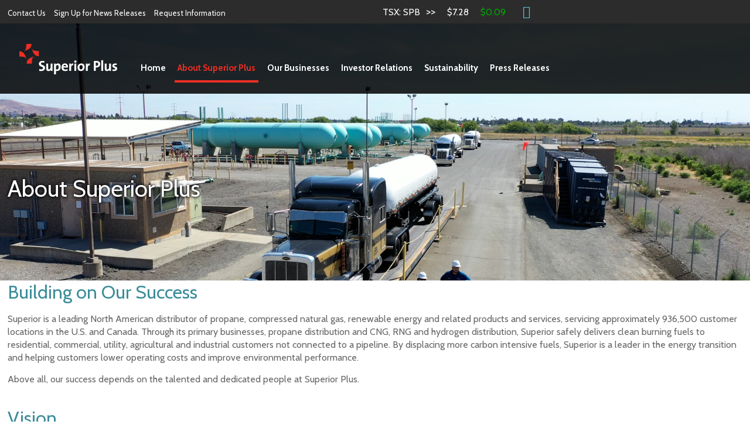

--- FILE ---
content_type: text/html; charset=UTF-8
request_url: https://superiorplus.com/about/
body_size: 24781
content:
<!DOCTYPE html>
<html class="no-js" lang="en-CA" itemscope="itemscope" itemtype="https://schema.org/WebPage">
<head>
<meta charset="UTF-8" />

<meta name="viewport" content="width=device-width, initial-scale=1">
<meta name="description" content="Through its subsidiaries, Superior Plus distributes and markets propane and distillates, in both the U.S. and Canada, and supplies sodium chlorate, chlor-alkali and potassium and sodium chlorite in North America and internationally. Superior Plus aspires to be the leader in creating value through differentiation and best-in-class operations in all of the business segments we operate." />

<link rel="shortcut icon" href="https://www.superiorplus.com/wp-content/uploads/2016/12/favicon.ico" />	

	

<!-- wp_head() -->
<!-- script | dynamic -->
<script id="mfn-dnmc-config-js">
//<![CDATA[
window.mfn_ajax = "https://www.superiorplus.com/wp-admin/admin-ajax.php";
window.mfn = {mobile_init:1240,nicescroll:40,parallax:"translate3d",responsive:1,retina_disable:0};
window.mfn_prettyphoto = {disable:false,disableMobile:false,title:false,style:"pp_default",width:0,height:0};
window.mfn_sliders = {blog:0,clients:0,offer:0,portfolio:0,shop:0,slider:0,testimonials:0};
//]]>
</script>
<meta name='robots' content='index, follow, max-image-preview:large, max-snippet:-1, max-video-preview:-1' />

	<!-- This site is optimized with the Yoast SEO plugin v23.4 - https://yoast.com/wordpress/plugins/seo/ -->
	<title>About Superior Plus - Superior Plus</title>
	<link rel="canonical" href="https://www.superiorplus.com/about/" />
	<meta property="og:locale" content="en_US" />
	<meta property="og:type" content="article" />
	<meta property="og:title" content="About Superior Plus - Superior Plus" />
	<meta property="og:url" content="https://www.superiorplus.com/about/" />
	<meta property="og:site_name" content="Superior Plus" />
	<meta property="article:modified_time" content="2025-11-13T17:55:39+00:00" />
	<meta name="twitter:card" content="summary_large_image" />
	<script type="application/ld+json" class="yoast-schema-graph">{"@context":"https://schema.org","@graph":[{"@type":"WebPage","@id":"https://www.superiorplus.com/about/","url":"https://www.superiorplus.com/about/","name":"About Superior Plus - Superior Plus","isPartOf":{"@id":"https://www.superiorplus.com/#website"},"datePublished":"2016-08-30T12:58:08+00:00","dateModified":"2025-11-13T17:55:39+00:00","breadcrumb":{"@id":"https://www.superiorplus.com/about/#breadcrumb"},"inLanguage":"en-CA","potentialAction":[{"@type":"ReadAction","target":["https://www.superiorplus.com/about/"]}]},{"@type":"BreadcrumbList","@id":"https://www.superiorplus.com/about/#breadcrumb","itemListElement":[{"@type":"ListItem","position":1,"name":"Home","item":"https://www.superiorplus.com/"},{"@type":"ListItem","position":2,"name":"About Superior Plus"}]},{"@type":"WebSite","@id":"https://www.superiorplus.com/#website","url":"https://www.superiorplus.com/","name":"Superior Plus","description":"","potentialAction":[{"@type":"SearchAction","target":{"@type":"EntryPoint","urlTemplate":"https://www.superiorplus.com/?s={search_term_string}"},"query-input":{"@type":"PropertyValueSpecification","valueRequired":true,"valueName":"search_term_string"}}],"inLanguage":"en-CA"}]}</script>
	<!-- / Yoast SEO plugin. -->


<link rel='dns-prefetch' href='//fonts.googleapis.com' />
<link rel="alternate" type="application/rss+xml" title="Superior Plus &raquo; Feed" href="https://www.superiorplus.com/feed/" />
<link rel="alternate" type="application/rss+xml" title="Superior Plus &raquo; Comments Feed" href="https://www.superiorplus.com/comments/feed/" />
<link rel='stylesheet' id='wp-block-library-css' href='https://www.superiorplus.com/wp-includes/css/dist/block-library/style.min.css?ver=6.5.5' type='text/css' media='all' />
<style id='classic-theme-styles-inline-css' type='text/css'>
/*! This file is auto-generated */
.wp-block-button__link{color:#fff;background-color:#32373c;border-radius:9999px;box-shadow:none;text-decoration:none;padding:calc(.667em + 2px) calc(1.333em + 2px);font-size:1.125em}.wp-block-file__button{background:#32373c;color:#fff;text-decoration:none}
</style>
<style id='global-styles-inline-css' type='text/css'>
body{--wp--preset--color--black: #000000;--wp--preset--color--cyan-bluish-gray: #abb8c3;--wp--preset--color--white: #ffffff;--wp--preset--color--pale-pink: #f78da7;--wp--preset--color--vivid-red: #cf2e2e;--wp--preset--color--luminous-vivid-orange: #ff6900;--wp--preset--color--luminous-vivid-amber: #fcb900;--wp--preset--color--light-green-cyan: #7bdcb5;--wp--preset--color--vivid-green-cyan: #00d084;--wp--preset--color--pale-cyan-blue: #8ed1fc;--wp--preset--color--vivid-cyan-blue: #0693e3;--wp--preset--color--vivid-purple: #9b51e0;--wp--preset--gradient--vivid-cyan-blue-to-vivid-purple: linear-gradient(135deg,rgba(6,147,227,1) 0%,rgb(155,81,224) 100%);--wp--preset--gradient--light-green-cyan-to-vivid-green-cyan: linear-gradient(135deg,rgb(122,220,180) 0%,rgb(0,208,130) 100%);--wp--preset--gradient--luminous-vivid-amber-to-luminous-vivid-orange: linear-gradient(135deg,rgba(252,185,0,1) 0%,rgba(255,105,0,1) 100%);--wp--preset--gradient--luminous-vivid-orange-to-vivid-red: linear-gradient(135deg,rgba(255,105,0,1) 0%,rgb(207,46,46) 100%);--wp--preset--gradient--very-light-gray-to-cyan-bluish-gray: linear-gradient(135deg,rgb(238,238,238) 0%,rgb(169,184,195) 100%);--wp--preset--gradient--cool-to-warm-spectrum: linear-gradient(135deg,rgb(74,234,220) 0%,rgb(151,120,209) 20%,rgb(207,42,186) 40%,rgb(238,44,130) 60%,rgb(251,105,98) 80%,rgb(254,248,76) 100%);--wp--preset--gradient--blush-light-purple: linear-gradient(135deg,rgb(255,206,236) 0%,rgb(152,150,240) 100%);--wp--preset--gradient--blush-bordeaux: linear-gradient(135deg,rgb(254,205,165) 0%,rgb(254,45,45) 50%,rgb(107,0,62) 100%);--wp--preset--gradient--luminous-dusk: linear-gradient(135deg,rgb(255,203,112) 0%,rgb(199,81,192) 50%,rgb(65,88,208) 100%);--wp--preset--gradient--pale-ocean: linear-gradient(135deg,rgb(255,245,203) 0%,rgb(182,227,212) 50%,rgb(51,167,181) 100%);--wp--preset--gradient--electric-grass: linear-gradient(135deg,rgb(202,248,128) 0%,rgb(113,206,126) 100%);--wp--preset--gradient--midnight: linear-gradient(135deg,rgb(2,3,129) 0%,rgb(40,116,252) 100%);--wp--preset--font-size--small: 13px;--wp--preset--font-size--medium: 20px;--wp--preset--font-size--large: 36px;--wp--preset--font-size--x-large: 42px;--wp--preset--spacing--20: 0.44rem;--wp--preset--spacing--30: 0.67rem;--wp--preset--spacing--40: 1rem;--wp--preset--spacing--50: 1.5rem;--wp--preset--spacing--60: 2.25rem;--wp--preset--spacing--70: 3.38rem;--wp--preset--spacing--80: 5.06rem;--wp--preset--shadow--natural: 6px 6px 9px rgba(0, 0, 0, 0.2);--wp--preset--shadow--deep: 12px 12px 50px rgba(0, 0, 0, 0.4);--wp--preset--shadow--sharp: 6px 6px 0px rgba(0, 0, 0, 0.2);--wp--preset--shadow--outlined: 6px 6px 0px -3px rgba(255, 255, 255, 1), 6px 6px rgba(0, 0, 0, 1);--wp--preset--shadow--crisp: 6px 6px 0px rgba(0, 0, 0, 1);}:where(.is-layout-flex){gap: 0.5em;}:where(.is-layout-grid){gap: 0.5em;}body .is-layout-flex{display: flex;}body .is-layout-flex{flex-wrap: wrap;align-items: center;}body .is-layout-flex > *{margin: 0;}body .is-layout-grid{display: grid;}body .is-layout-grid > *{margin: 0;}:where(.wp-block-columns.is-layout-flex){gap: 2em;}:where(.wp-block-columns.is-layout-grid){gap: 2em;}:where(.wp-block-post-template.is-layout-flex){gap: 1.25em;}:where(.wp-block-post-template.is-layout-grid){gap: 1.25em;}.has-black-color{color: var(--wp--preset--color--black) !important;}.has-cyan-bluish-gray-color{color: var(--wp--preset--color--cyan-bluish-gray) !important;}.has-white-color{color: var(--wp--preset--color--white) !important;}.has-pale-pink-color{color: var(--wp--preset--color--pale-pink) !important;}.has-vivid-red-color{color: var(--wp--preset--color--vivid-red) !important;}.has-luminous-vivid-orange-color{color: var(--wp--preset--color--luminous-vivid-orange) !important;}.has-luminous-vivid-amber-color{color: var(--wp--preset--color--luminous-vivid-amber) !important;}.has-light-green-cyan-color{color: var(--wp--preset--color--light-green-cyan) !important;}.has-vivid-green-cyan-color{color: var(--wp--preset--color--vivid-green-cyan) !important;}.has-pale-cyan-blue-color{color: var(--wp--preset--color--pale-cyan-blue) !important;}.has-vivid-cyan-blue-color{color: var(--wp--preset--color--vivid-cyan-blue) !important;}.has-vivid-purple-color{color: var(--wp--preset--color--vivid-purple) !important;}.has-black-background-color{background-color: var(--wp--preset--color--black) !important;}.has-cyan-bluish-gray-background-color{background-color: var(--wp--preset--color--cyan-bluish-gray) !important;}.has-white-background-color{background-color: var(--wp--preset--color--white) !important;}.has-pale-pink-background-color{background-color: var(--wp--preset--color--pale-pink) !important;}.has-vivid-red-background-color{background-color: var(--wp--preset--color--vivid-red) !important;}.has-luminous-vivid-orange-background-color{background-color: var(--wp--preset--color--luminous-vivid-orange) !important;}.has-luminous-vivid-amber-background-color{background-color: var(--wp--preset--color--luminous-vivid-amber) !important;}.has-light-green-cyan-background-color{background-color: var(--wp--preset--color--light-green-cyan) !important;}.has-vivid-green-cyan-background-color{background-color: var(--wp--preset--color--vivid-green-cyan) !important;}.has-pale-cyan-blue-background-color{background-color: var(--wp--preset--color--pale-cyan-blue) !important;}.has-vivid-cyan-blue-background-color{background-color: var(--wp--preset--color--vivid-cyan-blue) !important;}.has-vivid-purple-background-color{background-color: var(--wp--preset--color--vivid-purple) !important;}.has-black-border-color{border-color: var(--wp--preset--color--black) !important;}.has-cyan-bluish-gray-border-color{border-color: var(--wp--preset--color--cyan-bluish-gray) !important;}.has-white-border-color{border-color: var(--wp--preset--color--white) !important;}.has-pale-pink-border-color{border-color: var(--wp--preset--color--pale-pink) !important;}.has-vivid-red-border-color{border-color: var(--wp--preset--color--vivid-red) !important;}.has-luminous-vivid-orange-border-color{border-color: var(--wp--preset--color--luminous-vivid-orange) !important;}.has-luminous-vivid-amber-border-color{border-color: var(--wp--preset--color--luminous-vivid-amber) !important;}.has-light-green-cyan-border-color{border-color: var(--wp--preset--color--light-green-cyan) !important;}.has-vivid-green-cyan-border-color{border-color: var(--wp--preset--color--vivid-green-cyan) !important;}.has-pale-cyan-blue-border-color{border-color: var(--wp--preset--color--pale-cyan-blue) !important;}.has-vivid-cyan-blue-border-color{border-color: var(--wp--preset--color--vivid-cyan-blue) !important;}.has-vivid-purple-border-color{border-color: var(--wp--preset--color--vivid-purple) !important;}.has-vivid-cyan-blue-to-vivid-purple-gradient-background{background: var(--wp--preset--gradient--vivid-cyan-blue-to-vivid-purple) !important;}.has-light-green-cyan-to-vivid-green-cyan-gradient-background{background: var(--wp--preset--gradient--light-green-cyan-to-vivid-green-cyan) !important;}.has-luminous-vivid-amber-to-luminous-vivid-orange-gradient-background{background: var(--wp--preset--gradient--luminous-vivid-amber-to-luminous-vivid-orange) !important;}.has-luminous-vivid-orange-to-vivid-red-gradient-background{background: var(--wp--preset--gradient--luminous-vivid-orange-to-vivid-red) !important;}.has-very-light-gray-to-cyan-bluish-gray-gradient-background{background: var(--wp--preset--gradient--very-light-gray-to-cyan-bluish-gray) !important;}.has-cool-to-warm-spectrum-gradient-background{background: var(--wp--preset--gradient--cool-to-warm-spectrum) !important;}.has-blush-light-purple-gradient-background{background: var(--wp--preset--gradient--blush-light-purple) !important;}.has-blush-bordeaux-gradient-background{background: var(--wp--preset--gradient--blush-bordeaux) !important;}.has-luminous-dusk-gradient-background{background: var(--wp--preset--gradient--luminous-dusk) !important;}.has-pale-ocean-gradient-background{background: var(--wp--preset--gradient--pale-ocean) !important;}.has-electric-grass-gradient-background{background: var(--wp--preset--gradient--electric-grass) !important;}.has-midnight-gradient-background{background: var(--wp--preset--gradient--midnight) !important;}.has-small-font-size{font-size: var(--wp--preset--font-size--small) !important;}.has-medium-font-size{font-size: var(--wp--preset--font-size--medium) !important;}.has-large-font-size{font-size: var(--wp--preset--font-size--large) !important;}.has-x-large-font-size{font-size: var(--wp--preset--font-size--x-large) !important;}
.wp-block-navigation a:where(:not(.wp-element-button)){color: inherit;}
:where(.wp-block-post-template.is-layout-flex){gap: 1.25em;}:where(.wp-block-post-template.is-layout-grid){gap: 1.25em;}
:where(.wp-block-columns.is-layout-flex){gap: 2em;}:where(.wp-block-columns.is-layout-grid){gap: 2em;}
.wp-block-pullquote{font-size: 1.5em;line-height: 1.6;}
</style>
<link rel='stylesheet' id='advanced-popups-css' href='https://www.superiorplus.com/wp-content/plugins/advanced-popups/public/css/advanced-popups-public.css?ver=1.2.0' type='text/css' media='all' />
<link rel='stylesheet' id='contact-form-7-css' href='https://www.superiorplus.com/wp-content/plugins/contact-form-7/includes/css/styles.css?ver=5.9.8' type='text/css' media='all' />
<link rel='stylesheet' id='document-gallery-css' href='https://www.superiorplus.com/wp-content/plugins/document-gallery/assets/css/style.min.css?ver=4.4.4' type='text/css' media='all' />
<link rel='stylesheet' id='megamenu-css' href='https://www.superiorplus.com/wp-content/uploads/maxmegamenu/style.css?ver=e4e14a' type='text/css' media='all' />
<link rel='stylesheet' id='dashicons-css' href='https://www.superiorplus.com/wp-includes/css/dashicons.min.css?ver=6.5.5' type='text/css' media='all' />
<link rel='stylesheet' id='megamenu-genericons-css' href='https://www.superiorplus.com/wp-content/plugins/megamenu-pro/icons/genericons/genericons/genericons.css?ver=2.4' type='text/css' media='all' />
<link rel='stylesheet' id='megamenu-fontawesome-css' href='https://www.superiorplus.com/wp-content/plugins/megamenu-pro/icons/fontawesome/css/font-awesome.min.css?ver=2.4' type='text/css' media='all' />
<link rel='stylesheet' id='megamenu-fontawesome5-css' href='https://www.superiorplus.com/wp-content/plugins/megamenu-pro/icons/fontawesome5/css/all.min.css?ver=2.4' type='text/css' media='all' />
<link rel='stylesheet' id='megamenu-fontawesome6-css' href='https://www.superiorplus.com/wp-content/plugins/megamenu-pro/icons/fontawesome6/css/all.min.css?ver=2.4' type='text/css' media='all' />
<link rel='stylesheet' id='mfn-base-css' href='https://www.superiorplus.com/wp-content/themes/betheme/css/base.css?ver=15.7' type='text/css' media='all' />
<link rel='stylesheet' id='mfn-layout-css' href='https://www.superiorplus.com/wp-content/themes/betheme/css/layout.css?ver=15.7' type='text/css' media='all' />
<link rel='stylesheet' id='mfn-shortcodes-css' href='https://www.superiorplus.com/wp-content/themes/betheme/css/shortcodes.css?ver=15.7' type='text/css' media='all' />
<link rel='stylesheet' id='mfn-animations-css' href='https://www.superiorplus.com/wp-content/themes/betheme/assets/animations/animations.min.css?ver=15.7' type='text/css' media='all' />
<link rel='stylesheet' id='mfn-jquery-ui-css' href='https://www.superiorplus.com/wp-content/themes/betheme/assets/ui/jquery.ui.all.css?ver=15.7' type='text/css' media='all' />
<link rel='stylesheet' id='mfn-prettyPhoto-css' href='https://www.superiorplus.com/wp-content/themes/betheme/assets/prettyPhoto/prettyPhoto.css?ver=15.7' type='text/css' media='all' />
<link rel='stylesheet' id='mfn-jplayer-css' href='https://www.superiorplus.com/wp-content/themes/betheme/assets/jplayer/css/jplayer.blue.monday.css?ver=15.7' type='text/css' media='all' />
<link rel='stylesheet' id='mfn-responsive-css' href='https://www.superiorplus.com/wp-content/themes/betheme/css/responsive.css?ver=15.7' type='text/css' media='all' />
<link rel='stylesheet' id='Cabin-css' href='https://fonts.googleapis.com/css?family=Cabin%3A1%2C300%2C400%2C400italic%2C700%2C900&#038;ver=6.5.5' type='text/css' media='all' />
<link rel='stylesheet' id='style-css' href='https://www.superiorplus.com/wp-content/themes/betheme-child/style.css?ver=15.7' type='text/css' media='all' />
<style type="text/css">.document-gallery .descriptions.document-icon-row .document-icon {
    max-width: 200px!important;
    padding: 0 3px 0 0;
    float: left;
}
.document-gallery .descriptions.document-icon-row img {
    width: 200px!important;
    max-width: 100%;
    border: 1px solid #000!important;
}
.document-gallery .document-icon a {
    font-size: 16px!important;
    line-height: 20px!important;
}
.document-gallery .document-icon img {
    width: 200px;
    border: 1px solid #000000;
    margin: 0 auto;
}
.document-gallery .document-icon .title {
    display: block;
    text-align: center;
    max-width: 150px;
    margin: 20px auto;
}</style>
		<script type="text/javascript">
			ajaxurl = typeof(ajaxurl) !== 'string' ? 'https://www.superiorplus.com/wp-admin/admin-ajax.php' : ajaxurl;
		</script>
		<script type="text/javascript" src="https://www.superiorplus.com/wp-includes/js/jquery/jquery.min.js?ver=3.7.1" id="jquery-core-js"></script>
<script type="text/javascript" src="https://www.superiorplus.com/wp-includes/js/jquery/jquery-migrate.min.js?ver=3.4.1" id="jquery-migrate-js"></script>
<script type="text/javascript" src="https://www.superiorplus.com/wp-content/plugins/advanced-popups/public/js/advanced-popups-public.js?ver=1.2.0" id="advanced-popups-js"></script>
<link rel="https://api.w.org/" href="https://www.superiorplus.com/wp-json/" /><link rel="alternate" type="application/json" href="https://www.superiorplus.com/wp-json/wp/v2/pages/119" /><link rel="EditURI" type="application/rsd+xml" title="RSD" href="https://www.superiorplus.com/xmlrpc.php?rsd" />
<meta name="generator" content="WordPress 6.5.5" />
<link rel='shortlink' href='https://www.superiorplus.com/?p=119' />
<link rel="alternate" type="application/json+oembed" href="https://www.superiorplus.com/wp-json/oembed/1.0/embed?url=https%3A%2F%2Fwww.superiorplus.com%2Fabout%2F" />
<link rel="alternate" type="text/xml+oembed" href="https://www.superiorplus.com/wp-json/oembed/1.0/embed?url=https%3A%2F%2Fwww.superiorplus.com%2Fabout%2F&#038;format=xml" />
		<link rel="preload" href="https://www.superiorplus.com/wp-content/plugins/advanced-popups/fonts/advanced-popups-icons.woff" as="font" type="font/woff" crossorigin>
		<script type="text/javascript">
          var appInsights=window.appInsights||function(a){
                function b(a){c[a]=function(){var b=arguments;c.queue.push(function(){c[a].apply(c,b)})}}var c={config:a},d=document,e=window;setTimeout(function(){var b=d.createElement("script");b.src=a.url||"https://az416426.vo.msecnd.net/scripts/a/ai.0.js",d.getElementsByTagName("script")[0].parentNode.appendChild(b)});try{c.cookie=d.cookie}catch(a){}c.queue=[];for(var f=["Event","Exception","Metric","PageView","Trace","Dependency"];f.length;)b("track"+f.pop());if(b("setAuthenticatedUserContext"),b("clearAuthenticatedUserContext"),b("startTrackEvent"),b("stopTrackEvent"),b("startTrackPage"),b("stopTrackPage"),b("flush"),!a.disableExceptionTracking){f="onerror",b("_"+f);var g=e[f];e[f]=function(a,b,d,e,h){var i=g&&g(a,b,d,e,h);return!0!==i&&c["_"+f](a,b,d,e,h),i}}return c    
            }({
                instrumentationKey:"4f62c16c-60e0-4acc-8c1a-6f15f8edfa1b"
            });
            
            window.appInsights=appInsights,appInsights.queue&&0===appInsights.queue.length&&appInsights.trackPageView("About Superior Plus", window.location.origin);
        </script><!-- style | background -->
<style id="mfn-dnmc-bg-css">
#Footer{background-image:url(https://www.superiorplus.com/wp-content/uploads/2016/12/footer-bg.jpg);background-repeat:no-repeat;background-position:center top;background-size:cover}
</style>
<!-- style | dynamic -->
<style id="mfn-dnmc-style-css">
@media only screen and (min-width: 1240px) {body:not(.header-simple) #Top_bar #menu{display:block!important}.tr-menu #Top_bar #menu{background:none!important}#Top_bar .menu > li > ul.mfn-megamenu{width:984px}#Top_bar .menu > li > ul.mfn-megamenu > li{float:left}#Top_bar .menu > li > ul.mfn-megamenu > li.mfn-megamenu-cols-1{width:100%}#Top_bar .menu > li > ul.mfn-megamenu > li.mfn-megamenu-cols-2{width:50%}#Top_bar .menu > li > ul.mfn-megamenu > li.mfn-megamenu-cols-3{width:33.33%}#Top_bar .menu > li > ul.mfn-megamenu > li.mfn-megamenu-cols-4{width:25%}#Top_bar .menu > li > ul.mfn-megamenu > li.mfn-megamenu-cols-5{width:20%}#Top_bar .menu > li > ul.mfn-megamenu > li.mfn-megamenu-cols-6{width:16.66%}#Top_bar .menu > li > ul.mfn-megamenu > li > ul{display:block!important;position:inherit;left:auto;top:auto;border-width:0 1px 0 0}#Top_bar .menu > li > ul.mfn-megamenu > li:last-child > ul{border:0}#Top_bar .menu > li > ul.mfn-megamenu > li > ul li{width:auto}#Top_bar .menu > li > ul.mfn-megamenu a.mfn-megamenu-title{text-transform:uppercase;font-weight:400;background:none}#Top_bar .menu > li > ul.mfn-megamenu a .menu-arrow{display:none}.menuo-right #Top_bar .menu > li > ul.mfn-megamenu{left:auto;right:0}.menuo-right #Top_bar .menu > li > ul.mfn-megamenu-bg{box-sizing:border-box}#Top_bar .menu > li > ul.mfn-megamenu-bg{padding:20px 166px 20px 20px;background-repeat:no-repeat;background-position:bottom right}#Top_bar .menu > li > ul.mfn-megamenu-bg > li{background:none}#Top_bar .menu > li > ul.mfn-megamenu-bg > li a{border:none}#Top_bar .menu > li > ul.mfn-megamenu-bg > li > ul{background:none!important;-webkit-box-shadow:0 0 0 0;-moz-box-shadow:0 0 0 0;box-shadow:0 0 0 0}.mm-vertical #Top_bar .container{position:relative;}.mm-vertical #Top_bar .top_bar_left{position:static;}.mm-vertical #Top_bar .menu > li ul{box-shadow:0 0 0 0 transparent!important;background-image:none;}.mm-vertical #Top_bar .menu > li > ul.mfn-megamenu{width:98%!important;margin:0 1%;padding:20px 0;}.mm-vertical.header-plain #Top_bar .menu > li > ul.mfn-megamenu{width:100%!important;margin:0;}.mm-vertical #Top_bar .menu > li > ul.mfn-megamenu > li{display:table-cell;float:none;width:10%;padding:0 15px;border-right:1px solid rgba(0, 0, 0, 0.05);}.mm-vertical #Top_bar .menu > li > ul.mfn-megamenu > li:last-child{border-right-width:0}.mm-vertical #Top_bar .menu > li > ul.mfn-megamenu > li.hide-border{border-right-width:0}.mm-vertical #Top_bar .menu > li > ul.mfn-megamenu > li a{border-bottom-width:0;padding:9px 15px;line-height:120%;}.mm-vertical #Top_bar .menu > li > ul.mfn-megamenu a.mfn-megamenu-title{font-weight:700;}#Header_creative #Top_bar .menu > li > ul.mfn-megamenu{width:980px!important;margin:0;}.header-plain:not(.menuo-right) #Header .top_bar_left{width:auto!important}.header-stack.header-center #Top_bar #menu{display:inline-block!important}.header-simple #Top_bar #menu{display:none;height:auto;width:300px;bottom:auto;top:100%;right:1px;position:absolute;margin:0}.header-simple #Header a.responsive-menu-toggle{display:block;right:10px}.header-simple #Top_bar #menu > ul{width:100%;float:left}.header-simple #Top_bar #menu ul li{width:100%;padding-bottom:0;border-right:0;position:relative}.header-simple #Top_bar #menu ul li a{padding:0 20px;margin:0;display:block;height:auto;line-height:normal;border:none}.header-simple #Top_bar #menu ul li a:after{display:none}.header-simple #Top_bar #menu ul li a span{border:none;line-height:44px;display:inline;padding:0}.header-simple #Top_bar #menu ul li.submenu .menu-toggle{display:block;position:absolute;right:0;top:0;width:44px;height:44px;line-height:44px;font-size:30px;font-weight:300;text-align:center;cursor:pointer;color:#444;opacity:0.33;}.header-simple #Top_bar #menu ul li.submenu .menu-toggle:after{content:"+"}.header-simple #Top_bar #menu ul li.hover > .menu-toggle:after{content:"-"}.header-simple #Top_bar #menu ul li.hover a{border-bottom:0}.header-simple #Top_bar #menu ul.mfn-megamenu li .menu-toggle{display:none}.header-simple #Top_bar #menu ul li ul{position:relative!important;left:0!important;top:0;padding:0;margin:0!important;width:auto!important;background-image:none}.header-simple #Top_bar #menu ul li ul li{width:100%!important;display:block;padding:0;}.header-simple #Top_bar #menu ul li ul li a{padding:0 20px 0 30px}.header-simple #Top_bar #menu ul li ul li a .menu-arrow{display:none}.header-simple #Top_bar #menu ul li ul li a span{padding:0}.header-simple #Top_bar #menu ul li ul li a span:after{display:none!important}.header-simple #Top_bar .menu > li > ul.mfn-megamenu a.mfn-megamenu-title{text-transform:uppercase;font-weight:400}.header-simple #Top_bar .menu > li > ul.mfn-megamenu > li > ul{display:block!important;position:inherit;left:auto;top:auto}.header-simple #Top_bar #menu ul li ul li ul{border-left:0!important;padding:0;top:0}.header-simple #Top_bar #menu ul li ul li ul li a{padding:0 20px 0 40px}.rtl.header-simple #Top_bar #menu{left:1px;right:auto}.rtl.header-simple #Top_bar a.responsive-menu-toggle{left:10px;right:auto}.rtl.header-simple #Top_bar #menu ul li.submenu .menu-toggle{left:0;right:auto}.rtl.header-simple #Top_bar #menu ul li ul{left:auto!important;right:0!important}.rtl.header-simple #Top_bar #menu ul li ul li a{padding:0 30px 0 20px}.rtl.header-simple #Top_bar #menu ul li ul li ul li a{padding:0 40px 0 20px}.menu-highlight #Top_bar .menu > li{margin:0 2px}.menu-highlight:not(.header-creative) #Top_bar .menu > li > a{margin:20px 0;padding:0;-webkit-border-radius:5px;border-radius:5px}.menu-highlight #Top_bar .menu > li > a:after{display:none}.menu-highlight #Top_bar .menu > li > a span:not(.description){line-height:50px}.menu-highlight #Top_bar .menu > li > a span.description{display:none}.menu-highlight.header-stack #Top_bar .menu > li > a{margin:10px 0!important}.menu-highlight.header-stack #Top_bar .menu > li > a span:not(.description){line-height:40px}.menu-highlight.header-transparent #Top_bar .menu > li > a{margin:5px 0}.menu-highlight.header-simple #Top_bar #menu ul li,.menu-highlight.header-creative #Top_bar #menu ul li{margin:0}.menu-highlight.header-simple #Top_bar #menu ul li > a,.menu-highlight.header-creative #Top_bar #menu ul li > a{-webkit-border-radius:0;border-radius:0}.menu-highlight:not(.header-fixed):not(.header-simple) #Top_bar.is-sticky .menu > li > a{margin:10px 0!important;padding:5px 0!important}.menu-highlight:not(.header-fixed):not(.header-simple) #Top_bar.is-sticky .menu > li > a span{line-height:30px!important}.header-modern.menu-highlight.menuo-right .menu_wrapper{margin-right:20px}.menu-line-below #Top_bar .menu > li > a:after{top:auto;bottom:-4px}.menu-line-below #Top_bar.is-sticky .menu > li > a:after{top:auto;bottom:-4px}.menu-line-below-80 #Top_bar:not(.is-sticky) .menu > li > a:after{height:4px;left:10%;top:50%;margin-top:20px;width:80%}.menu-line-below-80-1 #Top_bar:not(.is-sticky) .menu > li > a:after{height:1px;left:10%;top:50%;margin-top:20px;width:80%}.menu-link-color #Top_bar .menu > li > a:after{display:none!important}.menu-arrow-top #Top_bar .menu > li > a:after{background:none repeat scroll 0 0 rgba(0,0,0,0)!important;border-color:#ccc transparent transparent;border-style:solid;border-width:7px 7px 0;display:block;height:0;left:50%;margin-left:-7px;top:0!important;width:0}.menu-arrow-top.header-transparent #Top_bar .menu > li > a:after,.menu-arrow-top.header-plain #Top_bar .menu > li > a:after{display:none}.menu-arrow-top #Top_bar.is-sticky .menu > li > a:after{top:0!important}.menu-arrow-bottom #Top_bar .menu > li > a:after{background:none!important;border-color:transparent transparent #ccc;border-style:solid;border-width:0 7px 7px;display:block;height:0;left:50%;margin-left:-7px;top:auto;bottom:0;width:0}.menu-arrow-bottom.header-transparent #Top_bar .menu > li > a:after,.menu-arrow-bottom.header-plain #Top_bar .menu > li > a:after{display:none}.menu-arrow-bottom #Top_bar.is-sticky .menu > li > a:after{top:auto;bottom:0}.menuo-no-borders #Top_bar .menu > li > a span:not(.description){border-right-width:0}.menuo-no-borders #Header_creative #Top_bar .menu > li > a span{border-bottom-width:0}.menuo-right #Top_bar .menu_wrapper{float:right}.menuo-right.header-stack:not(.header-center) #Top_bar .menu_wrapper{margin-right:150px}body.header-creative{padding-left:50px}body.header-creative.header-open{padding-left:250px}body.error404,body.under-construction,body.template-blank{padding-left:0!important}.header-creative.footer-fixed #Footer,.header-creative.footer-sliding #Footer,.header-creative.footer-stick #Footer.is-sticky{box-sizing:border-box;padding-left:50px;}.header-open.footer-fixed #Footer,.header-open.footer-sliding #Footer,.header-creative.footer-stick #Footer.is-sticky{padding-left:250px;}.header-rtl.header-creative.footer-fixed #Footer,.header-rtl.header-creative.footer-sliding #Footer,.header-rtl.header-creative.footer-stick #Footer.is-sticky{padding-left:0;padding-right:50px;}.header-rtl.header-open.footer-fixed #Footer,.header-rtl.header-open.footer-sliding #Footer,.header-rtl.header-creative.footer-stick #Footer.is-sticky{padding-right:250px;}#Header_creative{background:#fff;position:fixed;width:250px;height:100%;left:-200px;top:0;z-index:9002;-webkit-box-shadow:2px 0 4px 2px rgba(0,0,0,.15);box-shadow:2px 0 4px 2px rgba(0,0,0,.15)}#Header_creative .container{width:100%}#Header_creative .creative-wrapper{display:none}#Header_creative a.creative-menu-toggle{display:block;width:34px;height:34px;line-height:34px;font-size:22px;text-align:center;position:absolute;top:10px;right:8px;border-radius:3px}.admin-bar #Header_creative a.creative-menu-toggle{top:42px}#Header_creative #Top_bar{position:static;width:100%}#Header_creative #Top_bar .top_bar_left{width:100%!important;float:none}#Header_creative #Top_bar .top_bar_right{width:100%!important;float:none;height:auto;margin-bottom:35px;text-align:center;padding:0 20px;top:0;-webkit-box-sizing:border-box;-moz-box-sizing:border-box;box-sizing:border-box}#Header_creative #Top_bar .top_bar_right:before{display:none}#Header_creative #Top_bar .top_bar_right_wrapper{top:0}#Header_creative #Top_bar .logo{float:none;text-align:center;margin:15px 0}#Header_creative #Top_bar .menu_wrapper{float:none;margin:0 0 30px}#Header_creative #Top_bar .menu > li{width:100%;float:none;position:relative}#Header_creative #Top_bar .menu > li > a{padding:0;text-align:center}#Header_creative #Top_bar .menu > li > a:after{display:none}#Header_creative #Top_bar .menu > li > a span{border-right:0;border-bottom-width:1px;line-height:38px}#Header_creative #Top_bar .menu li ul{left:100%;right:auto;top:0;box-shadow:2px 2px 2px 0 rgba(0,0,0,0.03);-webkit-box-shadow:2px 2px 2px 0 rgba(0,0,0,0.03)}#Header_creative #Top_bar .menu > li > ul.mfn-megamenu{width:700px!important;}#Header_creative #Top_bar .menu > li > ul.mfn-megamenu > li > ul{left:0}#Header_creative #Top_bar .menu li ul li a{padding-top:9px;padding-bottom:8px}#Header_creative #Top_bar .menu li ul li ul{top:0!important}#Header_creative #Top_bar .menu > li > a span.description{display:block;font-size:13px;line-height:28px!important;clear:both}#Header_creative #Top_bar .search_wrapper{left:100%;top:auto;bottom:-90px}#Header_creative #Top_bar a#header_cart{display:inline-block;float:none;top:3px}#Header_creative #Top_bar a#search_button{display:inline-block;float:none;top:3px}#Header_creative #Top_bar .wpml-languages{display:inline-block;float:none;top:0}#Header_creative #Top_bar .wpml-languages.enabled:hover a.active{padding-bottom:9px}#Header_creative #Top_bar a.button.action_button{display:inline-block;float:none;top:16px;margin:0}#Header_creative #Top_bar .banner_wrapper{display:block;text-align:center}#Header_creative #Top_bar .banner_wrapper img{max-width:100%;height:auto;display:inline-block}#Header_creative #Action_bar{position:absolute;bottom:0;top:auto;clear:both;padding:0 20px;-webkit-box-sizing:border-box;-moz-box-sizing:border-box;box-sizing:border-box}#Header_creative #Action_bar .social{float:none;text-align:center;padding:5px 0 15px}#Header_creative #Action_bar .social li{margin-bottom:2px}#Header_creative .social li a{color:rgba(0,0,0,.5)}#Header_creative .social li a:hover{color:#000}#Header_creative .creative-social{position:absolute;bottom:10px;right:0;width:50px}#Header_creative .creative-social li{display:block;float:none;width:100%;text-align:center;margin-bottom:5px}.header-creative .fixed-nav.fixed-nav-prev{margin-left:50px}.header-creative.header-open .fixed-nav.fixed-nav-prev{margin-left:250px}.menuo-last #Header_creative #Top_bar .menu li.last ul{top:auto;bottom:0}.header-open #Header_creative{left:0}.header-open #Header_creative .creative-wrapper{display:block}.header-open #Header_creative .creative-menu-toggle,.header-open #Header_creative .creative-social{display:none}body.header-rtl.header-creative{padding-left:0;padding-right:50px}.header-rtl #Header_creative{left:auto;right:-200px}.header-rtl.nice-scroll #Header_creative{margin-right:10px}.header-rtl #Header_creative a.creative-menu-toggle{left:8px;right:auto}.header-rtl #Header_creative .creative-social{left:0;right:auto}.header-rtl #Footer #back_to_top.sticky{right:125px}.header-rtl #popup_contact{right:70px}.header-rtl #Header_creative #Top_bar .menu li ul{left:auto;right:100%}.header-rtl #Header_creative #Top_bar .search_wrapper{left:auto;right:100%;}.header-rtl .fixed-nav.fixed-nav-prev{margin-left:0!important}.header-rtl .fixed-nav.fixed-nav-next{margin-right:50px}body.header-rtl.header-creative.header-open{padding-left:0;padding-right:250px!important}.header-rtl.header-open #Header_creative{left:auto;right:0}.header-rtl.header-open #Footer #back_to_top.sticky{right:325px}.header-rtl.header-open #popup_contact{right:270px}.header-rtl.header-open .fixed-nav.fixed-nav-next{margin-right:250px}.header-creative .vc_row[data-vc-full-width]{padding-left:50px}.header-creative.header-open .vc_row[data-vc-full-width]{padding-left:250px}.header-open .vc_parallax .vc_parallax-inner { left:auto; width: calc(100% - 250px); }.header-open.header-rtl .vc_parallax .vc_parallax-inner { left:0; right:auto; }#Header_creative.scroll{height:100%;overflow-y:auto}#Header_creative.scroll:not(.dropdown) .menu li ul{display:none!important}#Header_creative.scroll #Action_bar{position:static}#Header_creative.dropdown{outline:none}#Header_creative.dropdown #Top_bar .menu_wrapper{float:left}#Header_creative.dropdown #Top_bar #menu ul li{position:relative;float:left}#Header_creative.dropdown #Top_bar #menu ul li a:after{display:none}#Header_creative.dropdown #Top_bar #menu ul li a span{line-height:38px;padding:0}#Header_creative.dropdown #Top_bar #menu ul li.submenu .menu-toggle{display:block;position:absolute;right:0;top:0;width:38px;height:38px;line-height:38px;font-size:26px;font-weight:300;text-align:center;cursor:pointer;color:#444;opacity:0.33;}#Header_creative.dropdown #Top_bar #menu ul li.submenu .menu-toggle:after{content:"+"}#Header_creative.dropdown #Top_bar #menu ul li.hover > .menu-toggle:after{content:"-"}#Header_creative.dropdown #Top_bar #menu ul li.hover a{border-bottom:0}#Header_creative.dropdown #Top_bar #menu ul.mfn-megamenu li .menu-toggle{display:none}#Header_creative.dropdown #Top_bar #menu ul li ul{position:relative!important;left:0!important;top:0;padding:0;margin-left:0!important;width:auto!important;background-image:none}#Header_creative.dropdown #Top_bar #menu ul li ul li{width:100%!important}#Header_creative.dropdown #Top_bar #menu ul li ul li a{padding:0 10px;text-align:center}#Header_creative.dropdown #Top_bar #menu ul li ul li a .menu-arrow{display:none}#Header_creative.dropdown #Top_bar #menu ul li ul li a span{padding:0}#Header_creative.dropdown #Top_bar #menu ul li ul li a span:after{display:none!important}#Header_creative.dropdown #Top_bar .menu > li > ul.mfn-megamenu a.mfn-megamenu-title{text-transform:uppercase;font-weight:400}#Header_creative.dropdown #Top_bar .menu > li > ul.mfn-megamenu > li > ul{display:block!important;position:inherit;left:auto;top:auto}#Header_creative.dropdown #Top_bar #menu ul li ul li ul{border-left:0!important;padding:0;top:0}}@media only screen and (min-width: 1240px) {#Top_bar.is-sticky{position:fixed!important;width:100%;left:0;top:-60px;height:60px;z-index:701;background:#fff;opacity:.97;filter:alpha(opacity = 97);-webkit-box-shadow:0 2px 5px 0 rgba(0,0,0,0.1);-moz-box-shadow:0 2px 5px 0 rgba(0,0,0,0.1);box-shadow:0 2px 5px 0 rgba(0,0,0,0.1)}.layout-boxed.header-boxed #Top_bar.is-sticky{max-width:1240px;left:50%;-webkit-transform:translateX(-50%);transform:translateX(-50%)}.layout-boxed.header-boxed.nice-scroll #Top_bar.is-sticky{margin-left:-5px}#Top_bar.is-sticky .top_bar_left,#Top_bar.is-sticky .top_bar_right,#Top_bar.is-sticky .top_bar_right:before{background:none}#Top_bar.is-sticky .top_bar_right{top:-4px;height:auto;}#Top_bar.is-sticky .top_bar_right_wrapper{top:15px}.header-plain #Top_bar.is-sticky .top_bar_right_wrapper{top:0}#Top_bar.is-sticky .logo{width:auto;margin:0 30px 0 20px;padding:0}#Top_bar.is-sticky #logo{padding:5px 0!important;height:50px!important;line-height:50px!important}#Top_bar.is-sticky #logo img:not(.svg){max-height:35px;width:auto!important}#Top_bar.is-sticky #logo img.logo-main{display:none}#Top_bar.is-sticky #logo img.logo-sticky{display:inline}#Top_bar.is-sticky .menu_wrapper{clear:none}#Top_bar.is-sticky .menu_wrapper .menu > li > a{padding:15px 0}#Top_bar.is-sticky .menu > li > a,#Top_bar.is-sticky .menu > li > a span{line-height:30px}#Top_bar.is-sticky .menu > li > a:after{top:auto;bottom:-4px}#Top_bar.is-sticky .menu > li > a span.description{display:none}#Top_bar.is-sticky .secondary_menu_wrapper,#Top_bar.is-sticky .banner_wrapper{display:none}.header-overlay #Top_bar.is-sticky{display:none}.sticky-dark #Top_bar.is-sticky{background:rgba(0,0,0,.8)}.sticky-dark #Top_bar.is-sticky #menu{background:rgba(0,0,0,.8)}.sticky-dark #Top_bar.is-sticky .menu > li > a{color:#fff}.sticky-dark #Top_bar.is-sticky .top_bar_right a{color:rgba(255,255,255,.5)}.sticky-dark #Top_bar.is-sticky .wpml-languages a.active,.sticky-dark #Top_bar.is-sticky .wpml-languages ul.wpml-lang-dropdown{background:rgba(0,0,0,0.3);border-color:rgba(0,0,0,0.1)}}@media only screen and (max-width: 1239px){.header_placeholder{height:0!important}#Top_bar #menu{display:none;height:auto;width:300px;bottom:auto;top:100%;right:1px;position:absolute;margin:0}#Top_bar a.responsive-menu-toggle{display:block}#Top_bar #menu > ul{width:100%;float:left}#Top_bar #menu ul li{width:100%;padding-bottom:0;border-right:0;position:relative}#Top_bar #menu ul li a{padding:0 25px;margin:0;display:block;height:auto;line-height:normal;border:none}#Top_bar #menu ul li a:after{display:none}#Top_bar #menu ul li a span{border:none;line-height:44px;display:inline;padding:0}#Top_bar #menu ul li a span.description{margin:0 0 0 5px}#Top_bar #menu ul li.submenu .menu-toggle{display:block;position:absolute;right:15px;top:0;width:44px;height:44px;line-height:44px;font-size:30px;font-weight:300;text-align:center;cursor:pointer;color:#444;opacity:0.33;}#Top_bar #menu ul li.submenu .menu-toggle:after{content:"+"}#Top_bar #menu ul li.hover > .menu-toggle:after{content:"-"}#Top_bar #menu ul li.hover a{border-bottom:0}#Top_bar #menu ul li a span:after{display:none!important}#Top_bar #menu ul.mfn-megamenu li .menu-toggle{display:none}#Top_bar #menu ul li ul{position:relative!important;left:0!important;top:0;padding:0;margin-left:0!important;width:auto!important;background-image:none!important;box-shadow:0 0 0 0 transparent!important;-webkit-box-shadow:0 0 0 0 transparent!important}#Top_bar #menu ul li ul li{width:100%!important}#Top_bar #menu ul li ul li a{padding:0 20px 0 35px}#Top_bar #menu ul li ul li a .menu-arrow{display:none}#Top_bar #menu ul li ul li a span{padding:0}#Top_bar #menu ul li ul li a span:after{display:none!important}#Top_bar .menu > li > ul.mfn-megamenu a.mfn-megamenu-title{text-transform:uppercase;font-weight:400}#Top_bar .menu > li > ul.mfn-megamenu > li > ul{display:block!important;position:inherit;left:auto;top:auto}#Top_bar #menu ul li ul li ul{border-left:0!important;padding:0;top:0}#Top_bar #menu ul li ul li ul li a{padding:0 20px 0 45px}.rtl #Top_bar #menu{left:1px;right:auto}.rtl #Top_bar a.responsive-menu-toggle{left:20px;right:auto}.rtl #Top_bar #menu ul li.submenu .menu-toggle{left:15px;right:auto;border-left:none;border-right:1px solid #eee}.rtl #Top_bar #menu ul li ul{left:auto!important;right:0!important}.rtl #Top_bar #menu ul li ul li a{padding:0 30px 0 20px}.rtl #Top_bar #menu ul li ul li ul li a{padding:0 40px 0 20px}.header-stack .menu_wrapper a.responsive-menu-toggle{position:static!important;margin:11px 0!important}.header-stack .menu_wrapper #menu{left:0;right:auto}.rtl.header-stack #Top_bar #menu{left:auto;right:0}.admin-bar #Header_creative{top:32px}.header-creative.layout-boxed{padding-top:85px}.header-creative.layout-full-width #Wrapper{padding-top:60px}#Header_creative{position:fixed;width:100%;left:0!important;top:0;z-index:1001}#Header_creative .creative-wrapper{display:block!important;opacity:1!important;filter:alpha(opacity=100)!important}#Header_creative .creative-menu-toggle,#Header_creative .creative-social{display:none!important;opacity:1!important;filter:alpha(opacity=100)!important}#Header_creative #Top_bar{position:static;width:100%}#Header_creative #Top_bar #logo{height:50px;line-height:50px;padding:5px 0}#Header_creative #Top_bar #logo img{max-height:40px}.logo-no-sticky-padding #Header_creative #Top_bar #logo{height:60px;line-height:60px;padding:0}.logo-no-sticky-padding #Header_creative #Top_bar #logo img{max-height:60px}#Header_creative #Top_bar #header_cart{top:21px}#Header_creative #Top_bar #search_button{top:20px}#Header_creative #Top_bar .wpml-languages{top:11px}#Header_creative #Top_bar .action_button{top:9px}#Header_creative #Top_bar .top_bar_right{height:60px;top:0}#Header_creative #Top_bar .top_bar_right:before{display:none}#Header_creative #Top_bar .top_bar_right_wrapper{top:0}#Header_creative #Action_bar{display:none}#Header_creative.scroll{overflow:visible!important}}#Header_wrapper, #Intro {background-color: #222222;}#Subheader {background-color: rgba(34, 34, 34, 0);}.header-classic #Action_bar, .header-plain #Action_bar, .header-split #Action_bar, .header-stack #Action_bar {background-color: #2C2C2C;}#Sliding-top {background-color: #f4f4f4;}#Sliding-top a.sliding-top-control {border-right-color: #f4f4f4;}#Sliding-top.st-center a.sliding-top-control,#Sliding-top.st-left a.sliding-top-control {border-top-color: #f4f4f4;}#Footer {background-color: #e02e24;}body, ul.timeline_items, .icon_box a .desc, .icon_box a:hover .desc, .feature_list ul li a, .list_item a, .list_item a:hover,.widget_recent_entries ul li a, .flat_box a, .flat_box a:hover, .story_box .desc, .content_slider.carouselul li a .title,.content_slider.flat.description ul li .desc, .content_slider.flat.description ul li a .desc, .post-nav.minimal a i {color: #666666;}.post-nav.minimal a svg {fill: #666666;}.themecolor, .opening_hours .opening_hours_wrapper li span, .fancy_heading_icon .icon_top,.fancy_heading_arrows .icon-right-dir, .fancy_heading_arrows .icon-left-dir, .fancy_heading_line .title,.button-love a.mfn-love, .format-link .post-title .icon-link, .pager-single > span, .pager-single a:hover,.widget_meta ul, .widget_pages ul, .widget_rss ul, .widget_mfn_recent_comments ul li:after, .widget_archive ul, .widget_recent_comments ul li:after, .widget_nav_menu ul, .woocommerce ul.products li.product .price, .shop_slider .shop_slider_ul li .item_wrapper .price, .woocommerce-page ul.products li.product .price, .widget_price_filter .price_label .from, .widget_price_filter .price_label .to,.woocommerce ul.product_list_widget li .quantity .amount, .woocommerce .product div.entry-summary .price, .woocommerce .star-rating span,#Error_404 .error_pic i, .style-simple #Filters .filters_wrapper ul li a:hover, .style-simple #Filters .filters_wrapper ul li.current-cat a,.style-simple .quick_fact .title {color: #3c8d99;}.themebg, .pager .pages a:hover, .pager .pages a.active, .pager .pages span.page-numbers.current, .pager-single span:after, #comments .commentlist > li .reply a.comment-reply-link,.fixed-nav .arrow, #Filters .filters_wrapper ul li a:hover, #Filters .filters_wrapper ul li.current-cat a, .widget_categories ul, .Recent_posts ul li .desc:after, .Recent_posts ul li .photo .c,.widget_recent_entries ul li:after, .widget_product_categories ul, div.jp-interface, #Top_bar a#header_cart span,.widget_mfn_menu ul li a:hover, .widget_mfn_menu ul li.current-menu-item:not(.current-menu-ancestor) > a, .widget_mfn_menu ul li.current_page_item:not(.current_page_ancestor) > a,.testimonials_slider .slider_images, .testimonials_slider .slider_images a:after, .testimonials_slider .slider_images:before,.slider_pagination a.selected, .slider_pagination a.selected:after, .tp-bullets.simplebullets.round .bullet.selected, .tp-bullets.simplebullets.round .bullet.selected:after,.tparrows.default, .tp-bullets.tp-thumbs .bullet.selected:after, .offer_thumb .slider_pagination a:before, .offer_thumb .slider_pagination a.selected:after,.style-simple .accordion .question:after, .style-simple .faq .question:after, .style-simple .icon_box .desc_wrapper .title:before,.style-simple #Filters .filters_wrapper ul li a:after, .style-simple .article_box .desc_wrapper p:after, .style-simple .sliding_box .desc_wrapper:after,.style-simple .trailer_box:hover .desc, .portfolio_group.exposure .portfolio-item .desc-inner .line,.woocommerce-account table.my_account_orders .order-number a, .woocommerce-MyAccount-navigation ul li.is-active a {background-color: #3c8d99;}.Latest_news ul li .photo, .style-simple .opening_hours .opening_hours_wrapper li label,.style-simple .timeline_items li:hover h3, .style-simple .timeline_items li:nth-child(even):hover h3, .style-simple .timeline_items li:hover .desc, .style-simple .timeline_items li:nth-child(even):hover,.style-simple .offer_thumb .slider_pagination a.selected {border-color: #3c8d99;}a {color: #367f8a;}a:hover {color: #3c8d99;}*::-moz-selection {background-color: #367f8a;}*::selection {background-color: #367f8a;}.blockquote p.author span, .counter .desc_wrapper .title, .article_box .desc_wrapper p, .team .desc_wrapper p.subtitle, .pricing-box .plan-header p.subtitle, .pricing-box .plan-header .price sup.period, .chart_box p, .fancy_heading .inside,.fancy_heading_line .slogan, .post-meta, .post-meta a, .post-footer, .post-footer a span.label, .pager .pages a, .button-love a .label,.pager-single a, #comments .commentlist > li .comment-author .says, .fixed-nav .desc .date, .filters_buttons li.label, .Recent_posts ul li a .desc .date,.widget_recent_entries ul li .post-date, .tp_recent_tweets .twitter_time, .widget_price_filter .price_label, .shop-filters .woocommerce-result-count,.woocommerce ul.product_list_widget li .quantity, .widget_shopping_cart ul.product_list_widget li dl, .product_meta .posted_in,.woocommerce .shop_table .product-name .variation > dd, .shipping-calculator-button:after,.shop_slider .shop_slider_ul li .item_wrapper .price del,.testimonials_slider .testimonials_slider_ul li .author span, .testimonials_slider .testimonials_slider_ul li .author span a, .Latest_news ul li .desc_footer {color: #757575;}h1, h1 a, h1 a:hover, .text-logo #logo { color: #3c8d99; }h2, h2 a, h2 a:hover { color: #333434; }h3, h3 a, h3 a:hover { color: #333434; }h4, h4 a, h4 a:hover, .style-simple .sliding_box .desc_wrapper h4 { color: #222222; }h5, h5 a, h5 a:hover { color: #222222; }h6, h6 a, h6 a:hover, a.content_link .title { color: #222222; }.dropcap, .highlight:not(.highlight_image) {background-color: #3c8d99;}a.button, a.tp-button {background-color: #b7b7b7;color: #367f8a;}.button-stroke a.button, .button-stroke a.button .button_icon i, .button-stroke a.tp-button {border-color: #b7b7b7;color: #367f8a;}.button-stroke a:hover.button, .button-stroke a:hover.tp-button {background-color: #b7b7b7 !important;color: #fff;}a.button_theme, a.tp-button.button_theme,button, input[type="submit"], input[type="reset"], input[type="button"] {background-color: #367f8a;color: #fff;}.button-stroke a.button.button_theme:not(.action_button), .button-stroke a.button.button_theme:not(.action_button),.button-stroke a.button.button_theme .button_icon i, .button-stroke a.tp-button.button_theme,.button-stroke button, .button-stroke input[type="submit"], .button-stroke input[type="reset"], .button-stroke input[type="button"] {border-color: #367f8a;color: #367f8a; !important;}.button-stroke a.button.button_theme:hover, .button-stroke a.tp-button.button_theme:hover,.button-stroke button:hover, .button-stroke input[type="submit"]:hover, .button-stroke input[type="reset"]:hover, .button-stroke input[type="button"]:hover {background-color: #367f8a !important;color: #fff !important;}a.mfn-link { color: #367f8a; }a.mfn-link-2 span, a:hover.mfn-link-2 span:before, a.hover.mfn-link-2 span:before, a.mfn-link-5 span, a.mfn-link-8:after, a.mfn-link-8:before { background: #2195de; }a:hover.mfn-link { color: #3c8d99;}a.mfn-link-2 span:before, a:hover.mfn-link-4:before, a:hover.mfn-link-4:after, a.hover.mfn-link-4:before, a.hover.mfn-link-4:after, a.mfn-link-5:before, a.mfn-link-7:after, a.mfn-link-7:before { background: #2275ac; }a.mfn-link-6:before {border-bottom-color: #2275ac;}.woocommerce a.button, .woocommerce .quantity input.plus, .woocommerce .quantity input.minus {background-color: #b7b7b7 !important;color: #367f8a !important;}.woocommerce a.button_theme, .woocommerce a.checkout-button, .woocommerce button.button,.woocommerce .button.add_to_cart_button, .woocommerce .button.product_type_external,.woocommerce input[type="submit"], .woocommerce input[type="reset"], .woocommerce input[type="button"],.button-stroke .woocommerce a.checkout-button {background-color: #3c8d99 !important;color: #fff !important;}.column_column ul, .column_column ol, .the_content_wrapper ul, .the_content_wrapper ol {color: #606a70;}.hr_color, .hr_color hr, .hr_dots span {color: #3c8d99;background: #3c8d99;}.hr_zigzag i {color: #3c8d99;} .highlight-left:after,.highlight-right:after {background: #9b8143;}@media only screen and (max-width: 767px) {.highlight-left .wrap:first-child,.highlight-right .wrap:last-child {background: #9b8143;}}#Header .top_bar_left, .header-classic #Top_bar, .header-plain #Top_bar, .header-stack #Top_bar, .header-split #Top_bar,.header-fixed #Top_bar, .header-below #Top_bar, #Header_creative, #Top_bar #menu, .sticky-tb-color #Top_bar.is-sticky {background-color: #222222;}#Top_bar .wpml-languages a.active, #Top_bar .wpml-languages ul.wpml-lang-dropdown {background-color: #222222;}#Top_bar .top_bar_right:before {background-color: #222222;}#Header .top_bar_right {background-color: #222222;}#Top_bar .top_bar_right a:not(.action_button) { color: #222222;}#Top_bar .menu > li > a,#Top_bar #menu ul li.submenu .menu-toggle { color: #FFFFFF;}#Top_bar .menu > li.current-menu-item > a,#Top_bar .menu > li.current_page_item > a,#Top_bar .menu > li.current-menu-parent > a,#Top_bar .menu > li.current-page-parent > a,#Top_bar .menu > li.current-menu-ancestor > a,#Top_bar .menu > li.current-page-ancestor > a,#Top_bar .menu > li.current_page_ancestor > a,#Top_bar .menu > li.hover > a { color: #ee2e24; }#Top_bar .menu > li a:after { background: #ee2e24; }.menuo-arrows #Top_bar .menu > li.submenu > a > span:not(.description)::after { border-top-color: #FFFFFF;}#Top_bar .menu > li.current-menu-item.submenu > a > span:not(.description)::after,#Top_bar .menu > li.current_page_item.submenu > a > span:not(.description)::after,#Top_bar .menu > li.current-menu-parent.submenu > a > span:not(.description)::after,#Top_bar .menu > li.current-page-parent.submenu > a > span:not(.description)::after,#Top_bar .menu > li.current-menu-ancestor.submenu > a > span:not(.description)::after,#Top_bar .menu > li.current-page-ancestor.submenu > a > span:not(.description)::after,#Top_bar .menu > li.current_page_ancestor.submenu > a > span:not(.description)::after,#Top_bar .menu > li.hover.submenu > a > span:not(.description)::after { border-top-color: #ee2e24; }.menu-highlight #Top_bar #menu > ul > li.current-menu-item > a,.menu-highlight #Top_bar #menu > ul > li.current_page_item > a,.menu-highlight #Top_bar #menu > ul > li.current-menu-parent > a,.menu-highlight #Top_bar #menu > ul > li.current-page-parent > a,.menu-highlight #Top_bar #menu > ul > li.current-menu-ancestor > a,.menu-highlight #Top_bar #menu > ul > li.current-page-ancestor > a,.menu-highlight #Top_bar #menu > ul > li.current_page_ancestor > a,.menu-highlight #Top_bar #menu > ul > li.hover > a { background: #F2F2F2; }.menu-arrow-bottom #Top_bar .menu > li > a:after { border-bottom-color: #ee2e24;}.menu-arrow-top #Top_bar .menu > li > a:after {border-top-color: #ee2e24;}.header-plain #Top_bar .menu > li.current-menu-item > a,.header-plain #Top_bar .menu > li.current_page_item > a,.header-plain #Top_bar .menu > li.current-menu-parent > a,.header-plain #Top_bar .menu > li.current-page-parent > a,.header-plain #Top_bar .menu > li.current-menu-ancestor > a,.header-plain #Top_bar .menu > li.current-page-ancestor > a,.header-plain #Top_bar .menu > li.current_page_ancestor > a,.header-plain #Top_bar .menu > li.hover > a,.header-plain #Top_bar a:hover#header_cart,.header-plain #Top_bar a:hover#search_button,.header-plain #Top_bar .wpml-languages:hover,.header-plain #Top_bar .wpml-languages ul.wpml-lang-dropdown {background: #F2F2F2; color: #ee2e24;}.header-plain #Top_bar,.header-plain #Top_bar .menu > li > a span:not(.description),.header-plain #Top_bar a#header_cart,.header-plain #Top_bar a#search_button,.header-plain #Top_bar .wpml-languages,.header-plain #Top_bar a.button.action_button {border-color: #F2F2F2;}#Top_bar .menu > li ul {background-color: #F2F2F2;}#Top_bar .menu > li ul li a {color: #5f5f5f;}#Top_bar .menu > li ul li a:hover,#Top_bar .menu > li ul li.hover > a {color: #2e2e2e;}#Top_bar .search_wrapper { background: #9b8143; }.overlay-menu-toggle {color: #ee2e24 !important; background: transparent; }#Overlay {background: rgba(90, 75, 39, 0.95);}#overlay-menu ul li a, .header-overlay .overlay-menu-toggle.focus {color: #FFFFFF;}#overlay-menu ul li.current-menu-item > a,#overlay-menu ul li.current_page_item > a,#overlay-menu ul li.current-menu-parent > a,#overlay-menu ul li.current-page-parent > a,#overlay-menu ul li.current-menu-ancestor > a,#overlay-menu ul li.current-page-ancestor > a,#overlay-menu ul li.current_page_ancestor > a { color: #f0dba9; }#Top_bar .responsive-menu-toggle,#Header_creative .creative-menu-toggle,#Header_creative .responsive-menu-toggle {color: #ee2e24; background: transparent;}#Side_slide{background-color: #191919;border-color: #191919; }#Side_slide,#Side_slide .search-wrapper input.field,#Side_slide a:not(.button),#Side_slide #menu ul li.submenu .menu-toggle{color: #A6A6A6;}#Side_slide a:not(.button):hover,#Side_slide a.active,#Side_slide #menu ul li.hover > .menu-toggle{color: #FFFFFF;}#Side_slide #menu ul li.current-menu-item > a,#Side_slide #menu ul li.current_page_item > a,#Side_slide #menu ul li.current-menu-parent > a,#Side_slide #menu ul li.current-page-parent > a,#Side_slide #menu ul li.current-menu-ancestor > a,#Side_slide #menu ul li.current-page-ancestor > a,#Side_slide #menu ul li.current_page_ancestor > a,#Side_slide #menu ul li.hover > a,#Side_slide #menu ul li:hover > a{color: #FFFFFF;}#Subheader .title{color: #ffffff;}#Subheader ul.breadcrumbs li, #Subheader ul.breadcrumbs li a{color: rgba(255, 255, 255, 0.6);}#Footer, #Footer .widget_recent_entries ul li a {color: #ffffff;}#Footer a {color: #ffffff;}#Footer a:hover {color: #ffffff;}#Footer h1, #Footer h1 a, #Footer h1 a:hover,#Footer h2, #Footer h2 a, #Footer h2 a:hover,#Footer h3, #Footer h3 a, #Footer h3 a:hover,#Footer h4, #Footer h4 a, #Footer h4 a:hover,#Footer h5, #Footer h5 a, #Footer h5 a:hover,#Footer h6, #Footer h6 a, #Footer h6 a:hover {color: #ffffff;}#Footer .themecolor, #Footer .widget_meta ul, #Footer .widget_pages ul, #Footer .widget_rss ul, #Footer .widget_mfn_recent_comments ul li:after, #Footer .widget_archive ul, #Footer .widget_recent_comments ul li:after, #Footer .widget_nav_menu ul, #Footer .widget_price_filter .price_label .from, #Footer .widget_price_filter .price_label .to,#Footer .star-rating span {color: #ffffff;}#Footer .themebg, #Footer .widget_categories ul, #Footer .Recent_posts ul li .desc:after, #Footer .Recent_posts ul li .photo .c,#Footer .widget_recent_entries ul li:after, #Footer .widget_mfn_menu ul li a:hover, #Footer .widget_product_categories ul {background-color: #ffffff;}#Footer .Recent_posts ul li a .desc .date, #Footer .widget_recent_entries ul li .post-date, #Footer .tp_recent_tweets .twitter_time, #Footer .widget_price_filter .price_label, #Footer .shop-filters .woocommerce-result-count, #Footer ul.product_list_widget li .quantity, #Footer .widget_shopping_cart ul.product_list_widget li dl {color: #ffffff;}#Sliding-top, #Sliding-top .widget_recent_entries ul li a {color: #979797;}#Sliding-top a {color: #585858;}#Sliding-top a:hover {color: #2C2C2C;}#Sliding-top h1, #Sliding-top h1 a, #Sliding-top h1 a:hover,#Sliding-top h2, #Sliding-top h2 a, #Sliding-top h2 a:hover,#Sliding-top h3, #Sliding-top h3 a, #Sliding-top h3 a:hover,#Sliding-top h4, #Sliding-top h4 a, #Sliding-top h4 a:hover,#Sliding-top h5, #Sliding-top h5 a, #Sliding-top h5 a:hover,#Sliding-top h6, #Sliding-top h6 a, #Sliding-top h6 a:hover {color: #1f1f1f;}#Sliding-top .themecolor, #Sliding-top .widget_meta ul, #Sliding-top .widget_pages ul, #Sliding-top .widget_rss ul, #Sliding-top .widget_mfn_recent_comments ul li:after, #Sliding-top .widget_archive ul, #Sliding-top .widget_recent_comments ul li:after, #Sliding-top .widget_nav_menu ul, #Sliding-top .widget_price_filter .price_label .from, #Sliding-top .widget_price_filter .price_label .to,#Sliding-top .star-rating span {color: #9b8143;}#Sliding-top .themebg, #Sliding-top .widget_categories ul, #Sliding-top .Recent_posts ul li .desc:after, #Sliding-top .Recent_posts ul li .photo .c,#Sliding-top .widget_recent_entries ul li:after, #Sliding-top .widget_mfn_menu ul li a:hover, #Sliding-top .widget_product_categories ul {background-color: #9b8143;}#Sliding-top .Recent_posts ul li a .desc .date, #Sliding-top .widget_recent_entries ul li .post-date, #Sliding-top .tp_recent_tweets .twitter_time, #Sliding-top .widget_price_filter .price_label, #Sliding-top .shop-filters .woocommerce-result-count, #Sliding-top ul.product_list_widget li .quantity, #Sliding-top .widget_shopping_cart ul.product_list_widget li dl {color: #a8a8a8;}blockquote, blockquote a, blockquote a:hover {color: #444444;}.image_frame .image_wrapper .image_links,.portfolio_group.masonry-hover .portfolio-item .masonry-hover-wrapper .hover-desc { background: rgba(54, 127, 138, 0.8);}.masonry.tiles .post-item .post-desc-wrapper .post-desc .post-title:after,.masonry.tiles .post-item.no-img,.masonry.tiles .post-item.format-quote,.blog-teaser li .desc-wrapper .desc .post-title:after,.blog-teaser li.no-img,.blog-teaser li.format-quote {background: #367f8a;} .image_frame .image_wrapper .image_links a {color: #ffffff;}.image_frame .image_wrapper .image_links a:hover {background: #ffffff;color: #367f8a;}.image_frame {border-color: #f8f8f8;}.image_frame .image_wrapper .mask::after {background: rgba(255, 255, 255, 0.4);}.sliding_box .desc_wrapper {background: #9b8143;}.sliding_box .desc_wrapper:after {border-bottom-color: #9b8143;}.counter .icon_wrapper i {color: #9b8143;}.quick_fact .number-wrapper {color: #9b8143;}.progress_bars .bars_list li .bar .progress { background-color: #9b8143;}a:hover.icon_bar {color: #9b8143 !important;}a.content_link, a:hover.content_link {color: #9b8143;}a.content_link:before {border-bottom-color: #9b8143;}a.content_link:after {border-color: #9b8143;}.get_in_touch, .infobox {background-color: #9b8143;}.google-map-contact-wrapper .get_in_touch:after {border-top-color: #9b8143;}.timeline_items li h3:before,.timeline_items:after,.timeline .post-item:before { border-color: #3c8d99;}.how_it_works .image .number { background: #3c8d99;}.trailer_box .desc .subtitle {background-color: #9b8143;}.icon_box .icon_wrapper, .icon_box a .icon_wrapper,.style-simple .icon_box:hover .icon_wrapper {color: #9b8143;}.icon_box:hover .icon_wrapper:before, .icon_box a:hover .icon_wrapper:before { background-color: #9b8143;}ul.clients.clients_tiles li .client_wrapper:hover:before { background: #3c8d99;}ul.clients.clients_tiles li .client_wrapper:after { border-bottom-color: #3c8d99;}.list_item.lists_1 .list_left {background-color: #9b8143;}.list_item .list_left {color: #9b8143;}.feature_list ul li .icon i { color: #9b8143;}.feature_list ul li:hover,.feature_list ul li:hover a {background: #9b8143;}.ui-tabs .ui-tabs-nav li.ui-state-active a,.accordion .question.active .title > .acc-icon-plus,.accordion .question.active .title > .acc-icon-minus,.faq .question.active .title > .acc-icon-plus,.faq .question.active .title,.accordion .question.active .title {color: #9b8143;}.ui-tabs .ui-tabs-nav li.ui-state-active a:after {background: #9b8143;}body.table-hover:not(.woocommerce-page) table tr:hover td {background: #3c8d99;}.pricing-box .plan-header .price sup.currency,.pricing-box .plan-header .price > span {color: #9b8143;}.pricing-box .plan-inside ul li .yes { background: #9b8143;}.pricing-box-box.pricing-box-featured {background: #9b8143;}input[type="date"], input[type="email"], input[type="number"], input[type="password"], input[type="search"], input[type="tel"], input[type="text"], input[type="url"],select, textarea, .woocommerce .quantity input.qty {color: #666666;background-color: rgba(255, 255, 255, 1);border-color: #9f9f9f;}input[type="date"]:focus, input[type="email"]:focus, input[type="number"]:focus, input[type="password"]:focus, input[type="search"]:focus, input[type="tel"]:focus, input[type="text"]:focus, input[type="url"]:focus, select:focus, textarea:focus {color: #1f1f1f;background-color: rgba(255, 255, 255, 1) !important;border-color: #1f1f1f;}.woocommerce span.onsale, .shop_slider .shop_slider_ul li .item_wrapper span.onsale {border-top-color: #3c8d99 !important;}.woocommerce .widget_price_filter .ui-slider .ui-slider-handle {border-color: #3c8d99 !important;}@media only screen and (min-width: 768px){.header-semi #Top_bar:not(.is-sticky) {background-color: rgba(34, 34, 34, 0.8);}}@media only screen and (max-width: 767px){#Top_bar, #Action_bar { background: #222222 !important;}}html { background-color: #ffffff;}#Wrapper, #Content { background-color: #ffffff;}body, button, span.date_label, .timeline_items li h3 span, input[type="submit"], input[type="reset"], input[type="button"],input[type="text"], input[type="password"], input[type="tel"], input[type="email"], textarea, select, .offer_li .title h3 {font-family: "Cabin", Arial, Tahoma, sans-serif;}#menu > ul > li > a, .action_button, #overlay-menu ul li a {font-family: "Cabin", Arial, Tahoma, sans-serif;}#Subheader .title {font-family: "Cabin", Arial, Tahoma, sans-serif;}h1, h2, h3, h4, .text-logo #logo {font-family: "Cabin", Arial, Tahoma, sans-serif;}h5, h6 {font-family: "Cabin", Arial, Tahoma, sans-serif;}blockquote {font-family: "Cabin", Arial, Tahoma, sans-serif;}.chart_box .chart .num, .counter .desc_wrapper .number-wrapper, .how_it_works .image .number,.pricing-box .plan-header .price, .quick_fact .number-wrapper, .woocommerce .product div.entry-summary .price {font-family: "Cabin", Arial, Tahoma, sans-serif;}body {font-size: 16px;line-height: 22px;font-weight: 300;letter-spacing: 0px;}#menu > ul > li > a, .action_button {font-size: 15px;font-weight: 300;letter-spacing: 0px;}#Subheader .title {font-size: 56px;line-height: 60px;font-weight: 900;letter-spacing: 0px;}h1, .text-logo #logo { font-size: 32px;line-height: 40px;font-weight: 300;letter-spacing: 0px;}h2 { font-size: 24px;line-height: 30px;font-weight: 700;letter-spacing: 0px;}h3 {font-size: 32px;line-height: 40px;font-weight: 300;letter-spacing: 0px;}h4 {font-size: 22px;line-height: 30px;font-weight: 500;letter-spacing: 0px;}h5 {font-size: 16px;line-height: 30px;font-weight: 300;letter-spacing: 0px;}h6 {font-size: 14px;line-height: 26px;font-weight: 300;letter-spacing: 0px;}#Intro .intro-title { font-size: 70px;line-height: 70px;font-weight: 400;letter-spacing: 0px;}.with_aside .sidebar.columns {width: 23%;}.with_aside .sections_group {width: 77%;}.aside_both .sidebar.columns {width: 18%;}.aside_both .sidebar.sidebar-1{ margin-left: -82%;}.aside_both .sections_group {width: 64%;margin-left: 18%;}@media only screen and (min-width:1240px){#Wrapper, .with_aside .content_wrapper {max-width: 1400px;}.section_wrapper, .container {max-width: 1380px;}.layout-boxed.header-boxed #Top_bar.is-sticky{max-width: 1400px;}}#Top_bar #logo,.header-fixed #Top_bar #logo,.header-plain #Top_bar #logo,.header-transparent #Top_bar #logo {height: 60px;line-height: 60px;padding: 30px 0;}.logo-overflow #Top_bar:not(.is-sticky) .logo {height: 120px;}#Top_bar .menu > li > a {padding: 30px 0;}.menu-highlight:not(.header-creative) #Top_bar .menu > li > a {margin: 35px 0;}.header-plain:not(.menu-highlight) #Top_bar .menu > li > a span:not(.description) {line-height: 120px;}.header-fixed #Top_bar .menu > li > a {padding: 45px 0;}#Top_bar .top_bar_right,.header-plain #Top_bar .top_bar_right {height: 120px;}#Top_bar .top_bar_right_wrapper { top: 40px;}.header-plain #Top_bar a#header_cart, .header-plain #Top_bar a#search_button,.header-plain #Top_bar .wpml-languages,.header-plain #Top_bar a.button.action_button {line-height: 120px;}.header-plain #Top_bar .wpml-languages,.header-plain #Top_bar a.button.action_button {height: 120px;}@media only screen and (max-width: 767px){#Top_bar a.responsive-menu-toggle { top: 40px;}.mobile-header-mini #Top_bar #logo{height:50px!important;line-height:50px!important;margin:5px 0!important;}.mobile-sticky #Top_bar.is-sticky #logo{height:50px!important;line-height:50px!important;margin:5px 50px;}}.twentytwenty-before-label::before { content: "Before";}.twentytwenty-after-label::before { content: "After";}
</style>
<!-- style | custom css | theme options -->
<style id="mfn-dnmc-theme-css">
/* Woocommerce */
.woocommerce ul.products li.product { text-align: center; }
.woocommerce ul.products li.product .desc { background: none; }
.woocommerce ul.products li.product .desc h4 { font-weight: 900; }

@media only screen and (max-width: 1366px){
/*

#Top_bar #menu {
    display: none;
    height: auto;
    width: 300px;
    bottom: auto;
    top: 100%;
    right: 1px;
    position: absolute;
    margin: 0;
}*/
}

#menu-item-338:hover > .sub-menu,
#menu-item-338 a:hover > .sub-menu {
    display: block;
}

/*Accessibility*/
.accessible-caption .wp-caption-text {
  position:absolute;
  left:-10000px;
  top:auto;
  width:1px;
  height:1px;
  overflow:hidden;
}
</style>
<!-- style | custom css | page options -->
<style id="mfn-dnmc-page-css">
.symbol-1, .close-1, .change-1{display:none;}
</style>

<!--[if lt IE 9]>
<script id="mfn-html5" src="https://html5shiv.googlecode.com/svn/trunk/html5.js"></script>
<![endif]-->
<style class="wpcode-css-snippet">.adp-popup,
.adp-popup * {
	box-sizing: border-box;
}
.adp-popup button {
	border: 0;
}</style><meta name="generator" content="Powered by Slider Revolution 6.6.15 - responsive, Mobile-Friendly Slider Plugin for WordPress with comfortable drag and drop interface." />
<script>function setREVStartSize(e){
			//window.requestAnimationFrame(function() {
				window.RSIW = window.RSIW===undefined ? window.innerWidth : window.RSIW;
				window.RSIH = window.RSIH===undefined ? window.innerHeight : window.RSIH;
				try {
					var pw = document.getElementById(e.c).parentNode.offsetWidth,
						newh;
					pw = pw===0 || isNaN(pw) || (e.l=="fullwidth" || e.layout=="fullwidth") ? window.RSIW : pw;
					e.tabw = e.tabw===undefined ? 0 : parseInt(e.tabw);
					e.thumbw = e.thumbw===undefined ? 0 : parseInt(e.thumbw);
					e.tabh = e.tabh===undefined ? 0 : parseInt(e.tabh);
					e.thumbh = e.thumbh===undefined ? 0 : parseInt(e.thumbh);
					e.tabhide = e.tabhide===undefined ? 0 : parseInt(e.tabhide);
					e.thumbhide = e.thumbhide===undefined ? 0 : parseInt(e.thumbhide);
					e.mh = e.mh===undefined || e.mh=="" || e.mh==="auto" ? 0 : parseInt(e.mh,0);
					if(e.layout==="fullscreen" || e.l==="fullscreen")
						newh = Math.max(e.mh,window.RSIH);
					else{
						e.gw = Array.isArray(e.gw) ? e.gw : [e.gw];
						for (var i in e.rl) if (e.gw[i]===undefined || e.gw[i]===0) e.gw[i] = e.gw[i-1];
						e.gh = e.el===undefined || e.el==="" || (Array.isArray(e.el) && e.el.length==0)? e.gh : e.el;
						e.gh = Array.isArray(e.gh) ? e.gh : [e.gh];
						for (var i in e.rl) if (e.gh[i]===undefined || e.gh[i]===0) e.gh[i] = e.gh[i-1];
											
						var nl = new Array(e.rl.length),
							ix = 0,
							sl;
						e.tabw = e.tabhide>=pw ? 0 : e.tabw;
						e.thumbw = e.thumbhide>=pw ? 0 : e.thumbw;
						e.tabh = e.tabhide>=pw ? 0 : e.tabh;
						e.thumbh = e.thumbhide>=pw ? 0 : e.thumbh;
						for (var i in e.rl) nl[i] = e.rl[i]<window.RSIW ? 0 : e.rl[i];
						sl = nl[0];
						for (var i in nl) if (sl>nl[i] && nl[i]>0) { sl = nl[i]; ix=i;}
						var m = pw>(e.gw[ix]+e.tabw+e.thumbw) ? 1 : (pw-(e.tabw+e.thumbw)) / (e.gw[ix]);
						newh =  (e.gh[ix] * m) + (e.tabh + e.thumbh);
					}
					var el = document.getElementById(e.c);
					if (el!==null && el) el.style.height = newh+"px";
					el = document.getElementById(e.c+"_wrapper");
					if (el!==null && el) {
						el.style.height = newh+"px";
						el.style.display = "block";
					}
				} catch(e){
					console.log("Failure at Presize of Slider:" + e)
				}
			//});
		  };</script>
<style type="text/css">/** Mega Menu CSS: fs **/</style>

<script>

function OpenInvestorNewsAlertSignUp() {
	//window.open('http://superiorplus.mwnewsroom.com/InvestorSignUp','_new_investor_signup','width=500,height=530,menubar=0,resizable=0,scrollbars=0,top=125');
	window.open('/sign-news-releases/','_new_investor_signup','width=500,height=700,menubar=0,resizable=1,scrollbars=1,top=55');
}

function OpenAnalystNewsAlertSignUp() {
	window.open('/sign-news-releases/','_new_analyst_signup','width=500,height=700,menubar=0,resizable=1,scrollbars=1,top=55');	
}

jQuery( document ).ready(function($) {

	$("#menu-item-360").on("click", function(e){
		e.preventDefault();
		// olark code here
		OpenInvestorNewsAlertSignUp();
	});

	var w = $(window).width();

	// if(w <= 1024){
		$("#search_button").click(function() {
			if($("#Top_bar .search_wrapper").is(":visible")){
				$("#Top_bar .search_wrapper").hide();
			}else{
				$("#Top_bar .search_wrapper").show();
			}
		});
		$("#search_button_new").click(function() {
			if($("#Top_bar .search_wrapper").is(":visible")){
				$("#Top_bar .search_wrapper").hide();
			}else{
				$("#Top_bar .search_wrapper").show();
			}
		});
		$( "#searchform .icon_close" ).click(function() {
			$("#Top_bar .search_wrapper").hide();
		});
	// }

	if(navigator.userAgent.match(/(iPod|iPhone|iPad)/)){
		$( "#Top_bar #menu-item-338" ).click(function() {
			return(false);
			$("#menu-item-338 ul.sub-menu").show();
			var timeout = 500;
		});
		$( "#Top_bar #menu-item-177" ).click(function() {
			return(false);
			$("#menu-item-177 ul.sub-menu").show();
			var timeout = 500;
		});
		$( "#Top_bar #menu-item-176" ).click(function() {
			return(false);
			$("#menu-item-176 ul.sub-menu").show();
			var timeout = 500;
		});
		$( "#Top_bar #menu-item-273" ).click(function() {
			return(false);
			$("#menu-item-273 ul.sub-menu").show();
			var timeout = 500;
		});
	}
 
	if(w <= 1240){
		$( " #menu-main-menu " ).before( "<ul class=\"extralinks\"><li><a href=\"/contact-us/\">Contact Us</a></li><li><a href=\"#\"  onclick=\"javascript:OpenInvestorNewsAlertSignUp();\">Sign up for News Releases</a></li><li><a href=\"/investor-request-information/\">Request Information</a></li></ul>" );
		$( "#openmenu.mobileMenuSub" ).click(function() {
			$("#menu").toggle();
		});
	}
});

</script>




<script>
  (function(i,s,o,g,r,a,m){i['GoogleAnalyticsObject']=r;i[r]=i[r]||function(){
  (i[r].q=i[r].q||[]).push(arguments)},i[r].l=1*new Date();a=s.createElement(o),
  m=s.getElementsByTagName(o)[0];a.async=1;a.src=g;m.parentNode.insertBefore(a,m)
  })(window,document,'script','https://www.google-analytics.com/analytics.js','ga');
 
  ga('create', 'UA-101109959-1', 'auto');
  ga('send', 'pageview');
</script>
</head>
<body class="page-template-default page page-id-119 page-parent mega-menu-main-menu  color-custom style-simple layout-full-width button-stroke if-border-hide no-content-padding header-classic header-boxed minimalist-header-no sticky-tb-color ab-show subheader-both-left menu-line-below-80 menuo-sub-active menuo-no-borders mobile-tb-center mobile-mini-mr-ll mobile-header-mini">

			<!-- mfn_hook_top --><!-- mfn_hook_top -->
	
	
	
	<!-- #Wrapper -->

	<div id="Wrapper">
		
		
		<!-- #Header_bg -->
		<div id="Header_wrapper"  class="bg-parallax" data-enllax-ratio="0.3">

			<!-- #Header -->
			<header id="Header">
				



	<div id="Action_bar">
		<div class="container">
			<div class="no-margin-h one-second column">
				<ul class="contact_details">
					<li class="topLinks"><a href="/contact-us">Contact Us</a></li>
					<li class="topLinks"><a href="#" onclick="javascript:OpenInvestorNewsAlertSignUp();">Sign Up for News Releases</a></li>
					<li class="topLinks"><a href="/investor-request-information">Request Information</a></li>
				</ul>
			</div>
			<div class="no-margin-h one-second column topSearch">
				<div class="content" id="ip-stock"> 
					<script language="JavaScript" src="https://secure.investmentplanet.com/superiorplus/marketbox_header2.asp" type="text/javascript"></script>
				</div>
				<a id="search_button" href="#" aria-label="Search"><span class="icon-search-fine"></span></a>
			</div>
		</div>
	</div>



<!-- .header_placeholder 4sticky  -->
<div class="header_placeholder"></div>

<div id="Top_bar" class="loading">
	<div class="container">
		<div class="column one">
			<div class="clearfix">
				<!-- Logo -->
				<div class="logo"><a id="logo" href="https://www.superiorplus.com" title="Superior Plus"><img class="logo-main scale-with-grid" src="https://www.superiorplus.com/wp-content/uploads/2016/12/superior-plus-logo.png" alt="superior-plus-logo" /><img class="logo-sticky scale-with-grid" src="https://www.superiorplus.com/wp-content/uploads/2016/12/superior-plus-logo.png" alt="superior-plus-logo" /><img class="logo-mobile scale-with-grid" src="https://www.superiorplus.com/wp-content/uploads/2016/12/superior-plus-logo.png" alt="superior-plus-logo" /><img class="logo-mobile-sticky scale-with-grid" src="https://www.superiorplus.com/wp-content/uploads/2016/12/superior-plus-logo.png" alt="superior-plus-logo" /></a></div>				<div class="menu_wrapper">
					<div id="mega-menu-wrap-main-menu" class="mega-menu-wrap"><div class="mega-menu-toggle"><div class="mega-toggle-blocks-left"></div><div class="mega-toggle-blocks-center"></div><div class="mega-toggle-blocks-right"><div class='mega-toggle-block mega-menu-toggle-animated-block mega-toggle-block-0' id='mega-toggle-block-0'><button aria-label="Toggle Menu" class="mega-toggle-animated mega-toggle-animated-slider" type="button" aria-expanded="false">
                  <span class="mega-toggle-animated-box">
                    <span class="mega-toggle-animated-inner"></span>
                  </span>
                </button></div></div></div><ul id="mega-menu-main-menu" class="mega-menu max-mega-menu mega-menu-horizontal mega-no-js" data-event="hover" data-effect="fade" data-effect-speed="200" data-effect-mobile="slide_right" data-effect-speed-mobile="200" data-mobile-force-width="false" data-second-click="go" data-document-click="collapse" data-vertical-behaviour="standard" data-breakpoint="1024" data-unbind="true" data-mobile-state="collapse_all" data-hover-intent-timeout="300" data-hover-intent-interval="100" data-overlay-desktop="false" data-overlay-mobile="false"><li class='mega-menu-item mega-menu-item-type-post_type mega-menu-item-object-page mega-menu-item-home mega-align-bottom-left mega-menu-flyout mega-menu-item-173' id='mega-menu-item-173'><a class="mega-menu-link" href="https://www.superiorplus.com/" tabindex="0">Home</a></li><li class='mega-menu-item mega-menu-item-type-post_type mega-menu-item-object-page mega-current-menu-item mega-page_item mega-page-item-119 mega-current_page_item mega-current-menu-ancestor mega-current-menu-parent mega-current_page_parent mega-current_page_ancestor mega-menu-item-has-children mega-align-bottom-left mega-menu-flyout mega-menu-item-177' id='mega-menu-item-177'><a class="mega-menu-link" href="https://www.superiorplus.com/about/" aria-haspopup="true" aria-expanded="false" aria-current="page" tabindex="0">About Superior Plus<span class="mega-indicator"></span></a>
<ul class="mega-sub-menu">
<li class='mega-menu-item mega-menu-item-type-custom mega-menu-item-object-custom mega-current-menu-item mega-menu-item-404' id='mega-menu-item-404'><a class="mega-menu-link" href="/about/#mgmt" aria-current="page">Management Team</a></li><li class='mega-menu-item mega-menu-item-type-post_type mega-menu-item-object-page mega-menu-item-296' id='mega-menu-item-296'><a class="mega-menu-link" href="https://www.superiorplus.com/about/corporate-governance/">Corporate Governance</a></li></ul>
</li><li class='mega-menu-item mega-menu-item-type-post_type mega-menu-item-object-page mega-menu-item-has-children mega-align-bottom-left mega-menu-flyout mega-menu-item-176' id='mega-menu-item-176'><a class="mega-menu-link" href="https://www.superiorplus.com/our-businesses/" aria-haspopup="true" aria-expanded="false" tabindex="0">Our Businesses<span class="mega-indicator"></span></a>
<ul class="mega-sub-menu">
<li class='mega-menu-item mega-menu-item-type-post_type mega-menu-item-object-page mega-menu-item-265' id='mega-menu-item-265'><a class="mega-menu-link" href="https://www.superiorplus.com/our-businesses/energy-distribution/">Energy Distribution</a></li></ul>
</li><li class='mega-menu-item mega-menu-item-type-post_type mega-menu-item-object-page mega-menu-item-has-children mega-align-bottom-left mega-menu-flyout mega-menu-item-338' id='mega-menu-item-338'><a class="mega-menu-link" href="https://www.superiorplus.com/investor-relations/" aria-haspopup="true" aria-expanded="false" tabindex="0">Investor Relations<span class="mega-indicator"></span></a>
<ul class="mega-sub-menu">
<li class='mega-menu-item mega-menu-item-type-post_type mega-menu-item-object-page mega-menu-item-has-children mega-menu-item-269' id='mega-menu-item-269'><a class="mega-menu-link" href="https://www.superiorplus.com/investor-relations/share-information/" aria-haspopup="true" aria-expanded="false">Share Information<span class="mega-indicator"></span></a>
	<ul class="mega-sub-menu">
<li class='mega-menu-item mega-menu-item-type-custom mega-menu-item-object-custom mega-menu-item-406' id='mega-menu-item-406'><a class="mega-menu-link" href="/investor-relations/share-information/#taxation">Taxation</a></li><li class='mega-menu-item mega-menu-item-type-custom mega-menu-item-object-custom mega-menu-item-407' id='mega-menu-item-407'><a class="mega-menu-link" href="/investor-relations/share-information/#dividends">Dividends</a></li><li class='mega-menu-item mega-menu-item-type-custom mega-menu-item-object-custom mega-menu-item-408' id='mega-menu-item-408'><a class="mega-menu-link" href="/investor-relations/share-information/#debentures">Debentures</a></li><li class='mega-menu-item mega-menu-item-type-custom mega-menu-item-object-custom mega-menu-item-409' id='mega-menu-item-409'><a class="mega-menu-link" href="/investor-relations/share-information/#analyst">Analyst Coverage</a></li><li class='mega-menu-item mega-menu-item-type-custom mega-menu-item-object-custom mega-menu-item-410' id='mega-menu-item-410'><a class="mega-menu-link" href="/investor-relations/share-information/#drip">Dividend Reinvestment Plan</a></li>	</ul>
</li><li class='mega-menu-item mega-menu-item-type-post_type mega-menu-item-object-page mega-menu-item-336' id='mega-menu-item-336'><a class="mega-menu-link" href="https://www.superiorplus.com/investor-relations/financial-reports/">Financial Reports</a></li><li class='mega-menu-item mega-menu-item-type-post_type mega-menu-item-object-page mega-menu-item-268' id='mega-menu-item-268'><a class="mega-menu-link" href="https://www.superiorplus.com/investor-relations/events-presentations/">Events &#038; Presentations</a></li></ul>
</li><li class='mega-menu-item mega-menu-item-type-post_type mega-menu-item-object-page mega-align-bottom-left mega-menu-flyout mega-menu-item-2100' id='mega-menu-item-2100'><a class="mega-menu-link" href="https://www.superiorplus.com/investor-relations/environmental-social-governance/" tabindex="0">Sustainability</a></li><li class='mega-menu-item mega-menu-item-type-post_type mega-menu-item-object-page mega-menu-item-has-children mega-align-bottom-left mega-menu-flyout mega-menu-item-273' id='mega-menu-item-273'><a class="mega-menu-link" href="https://www.superiorplus.com/press-releases/" aria-haspopup="true" aria-expanded="false" tabindex="0">Press Releases<span class="mega-indicator"></span></a>
<ul class="mega-sub-menu">
<li class='mega-menu-item mega-menu-item-type-custom mega-menu-item-object-custom mega-menu-item-355' id='mega-menu-item-355'><a class="mega-menu-link" href="#">Investor News Alert Signup</a></li></ul>
</li><li class='mega-menu-item mega-menu-item-type-custom mega-menu-item-object-custom mega-align-bottom-left mega-menu-flyout mega-hide-on-desktop mega-menu-item-2178' id='mega-menu-item-2178'><div class='mega-search-wrap'>    <form class='mega-search expand-to-left mega-search-closed' role='search' action='https://www.superiorplus.com/'><span tabindex='0' role='button' class='dashicons dashicons-search search-icon' aria-controls='mega-search-2178' aria-label='Search' aria-expanded='false' aria-haspopup='true'></span><input  type='text' tabindex='-1' role='searchbox' id='mega-search-2178' aria-label='Search...' data-placeholder='Search...' name='s' autocomplete='off' /><input type='submit' value='Search'>    </form></div></li></ul></div>					<a class="responsive-menu-toggle " href="#" aria-label="Menu"><span class="icon-menu-fine"></span></a>					
				</div>			
				<div class="secondary_menu_wrapper">
					<!-- #secondary-menu -->
									</div>
				<div class="banner_wrapper">
									</div>
				<div class="search_wrapper">
					<!-- #searchform -->
					
<form method="get" id="searchform" action="https://www.superiorplus.com/">
	
	<span class="icon_search icon-search-fine"></span>
	<a href="#" class="icon_close" aria-label="Close"><span class="icon-cancel-fine"></span></a>
	
	<label for="s">Search</label>
	<input type="text" class="field" name="s" id="s" />
	<input type="submit" class="submit" value="Submit" style="display:none;" />
	
</form>				</div>				
			</div>
					</div>
	</div>
</div>	
							</header>

			<div class="no-desktop mobileBanner">Building on our success</div>

					</div>

		
		<!-- mfn_hook_content_before --><!-- mfn_hook_content_before -->	
<!-- #Content -->
<div id="Content">
	<div class="content_wrapper clearfix">

		<!-- .sections_group -->
		<div class="sections_group">
		
			<div class="entry-content" itemprop="mainContentOfPage">
			
				<div class="section mcb-section  pageBanner "  style="padding-top:300px; padding-bottom:100px; background-color:" data-parallax="3d"><img class="mfn-parallax" src="https://www.superiorplus.com/wp-content/uploads/2022/06/DJI_0964.MP4.00_00_02_17.Still002.jpg" alt=""/><div class="section_wrapper mcb-section-inner"><div class="wrap mcb-wrap one  valign-top clearfix" style="" ><div class="mcb-wrap-inner"><div class="column mcb-column one-third column_column  column-margin-"><div class="column_attr clearfix"  style=""><h1>About Superior Plus</h1></div></div></div></div></div></div><div class="section mcb-section   "  style="padding-top:0px; padding-bottom:0px; background-color:" ><div class="section_wrapper mcb-section-inner"><div class="wrap mcb-wrap one  valign-top clearfix" style="" ><div class="mcb-wrap-inner"><div class="column mcb-column one column_column  column-margin-"><div class="column_attr clearfix"  style=""><h1>Building on Our Success</h1>

<p>Superior is a leading North American distributor of propane, compressed natural gas, renewable energy and related products and services, servicing approximately 936,500 customer locations in the U.S. and Canada. Through its primary businesses, propane distribution and CNG, RNG and hydrogen distribution, Superior safely delivers clean burning fuels to residential, commercial, utility, agricultural and industrial customers not connected to a pipeline. By displacing more carbon intensive fuels, Superior is a leader in the energy transition and helping customers lower operating costs and improve environmental performance.</p>

<p>Above all, our success depends on the talented and dedicated people at Superior Plus.</p></div></div></div></div></div></div><div class="section mcb-section   "  style="padding-top:0px; padding-bottom:0px; background-color:" ><div class="section_wrapper mcb-section-inner"><div class="wrap mcb-wrap one  valign-top clearfix" style="" ><div class="mcb-wrap-inner"><div class="column mcb-column one column_column  column-margin-"><div class="column_attr clearfix"  style=""><h1>Vision</h1>
<p>To be recognized as North America’s best-in-class energy solutions provider.</p></div></div></div></div></div></div><div class="section mcb-section   "  style="padding-top:0px; padding-bottom:0px; background-color:" ><div class="section_wrapper mcb-section-inner"><div class="wrap mcb-wrap one  valign-top clearfix" style="" ><div class="mcb-wrap-inner"><div class="column mcb-column one column_column  column-margin-"><div class="column_attr clearfix"  style=""><h1>Diversification</h1>
<p>Our businesses offer expansion opportunities in Canada, the United States and international markets.</p></div></div></div></div></div></div><div class="section mcb-section  anchorReset " id="mgmt" style="padding-top:0px; padding-bottom:0px; background-color:" ><div class="section_wrapper mcb-section-inner"><div class="wrap mcb-wrap one  valign-top clearfix" style="" ><div class="mcb-wrap-inner"><div class="column mcb-column one column_column  column-margin-"><div class="column_attr clearfix"  style=""><h1>Management Team</h1>
<h2 class="h4">Executive Management & Divisional Leadership</h2></div></div><div class="column mcb-column one column_our_team_list bioText"><div class="team team_list clearfix"><div class="column one-fourth"><div class="image_frame no_link scale-with-grid"><div class="image_wrapper"><img class="scale-with-grid" src="https://www.superiorplus.com/wp-content/uploads/2024/06/MacDonald-square-scaled.jpg" alt="" width="" height=""/></div></div></div><div class="column two-third"><div class="desc_wrapper"><h3 class="h4">Allan MacDonald</h3><p class="subtitle">President and Chief Executive Officer</p><hr class="hr_color" /><div class="desc"><p>Mr. MacDonald joined Superior Plus as President and Chief Executive Officer in April 2023. Prior to joining Superior Plus, Mr. MacDonald was the Chief Executive Officer of the Bragg Group of Companies, where he led a portfolio of public market investments as well as operating companies in the Agriculture, Airline Services, and Telecom sectors. From 2009 to 2020, Mr. MacDonald held a number of increasingly senior roles at Canadian Tire Corporation, the most recent being Executive Vice-President and Chief Operating Officer from 2013 to 2020. Mr. MacDonald holds a Masters of Business Administration degree from Henley Management College in England and a Bachelor of Business Administration from Acadia University.</p></div></div></div></div>
</div><div class="column mcb-column one column_our_team_list bioText"><div class="team team_list clearfix"><div class="column one-fourth"><div class="image_frame no_link scale-with-grid"><div class="image_wrapper"><img class="scale-with-grid" src="https://www.superiorplus.com/wp-content/uploads/2024/06/Colter-square.jpg" alt="Colter (square)" width="2497" height="2496"/></div></div></div><div class="column two-third"><div class="desc_wrapper"><h3 class="h4">Grier Colter</h3><p class="subtitle">Executive Vice President and Chief Financial Officer</p><hr class="hr_color" /><div class="desc"><p>Mr. Colter has joined Superior Plus Corp. effective September 11, 2023 as Chief Financial Officer. Mr. Colter brings approximately 25 years of experience to the Company with specific expertise in finance, capital markets, and mergers and acquisitions. Prior to joining Superior Plus Corp., Grier was Executive Vice President and Chief Financial Officer of Lifeworks Inc. and part of the focused transaction team that executed the sale of the company to Telus Corporation in 2022. Prior to that, he was Chief Financial Officer of ECN Capital Corp. and a key member of the management team that transformed the company through several transactions. Mr. Colter has also served in senior level positions at large publicly traded companies including Canadian Tire Corporation and Barrick Gold Corporation. Mr. Colter earned his Chartered Accountant designation with Ernst & Young LLP. He is a Chartered Financial Analyst and holds a bachelor of business administration with honours from Wilfrid Laurier University.</p></div></div></div></div>
</div><div class="column mcb-column one column_our_team_list bioText"><div class="team team_list clearfix"><div class="column one-fourth"><div class="image_frame no_link scale-with-grid"><div class="image_wrapper"><img class="scale-with-grid" src="https://www.superiorplus.com/wp-content/uploads/2025/06/20250512-Superior-Plus-046-scaled.jpg" alt="" width="" height=""/></div></div></div><div class="column two-third"><div class="desc_wrapper"><h3 class="h4">Darren Hribar</h3><p class="subtitle">Senior Vice President and Chief Legal Officer</p><hr class="hr_color" /><div class="desc"><p>Mr. Hribar joined Superior Plus as Chief Legal Officer and General Counsel in 2015. He was previously a partner with Norton Rose Fulbright Canada LLP, an international legal practice. Mr. Hribar holds a Bachelor of Arts, Political Science (Distinction), from the University of Lethbridge and an LLB from the University of Alberta. He was admitted to the Alberta bar in 1997.</p></div></div></div></div>
</div><div class="column mcb-column one column_our_team_list bioText"><div class="team team_list clearfix"><div class="column one-fourth"><div class="image_frame no_link scale-with-grid"><div class="image_wrapper"><img class="scale-with-grid" src="https://www.superiorplus.com/wp-content/uploads/2024/06/Olsen-square.jpg" alt="Olsen (square)" width="2497" height="2496"/></div></div></div><div class="column two-third"><div class="desc_wrapper"><h3 class="h4">Kirsten Olsen</h3><p class="subtitle">Senior Vice President and Chief Human Resources Officer</p><hr class="hr_color" /><div class="desc"><p>Ms. Olsen joined Superior Plus as Chief Human Resources Officer in October 2023, bringing more than 20 years of international HR experience with expertise in supporting large-scale change, talent management and M&A. Prior to joining, Ms. Olsen was Chief Human Resources Officer for Algonquin Power & Utilities Corp, a renewable energy and utility company. From 2007 to 2019 she held a number of increasingly senior HR and Talent roles at GE. She holds a Master of Industrial Relations from the University of Toronto and an Honours Bachelor of Arts from Huron College at the University of Western Ontario.</p></div></div></div></div>
</div><div class="column mcb-column one column_our_team_list bioText"><div class="team team_list clearfix"><div class="column one-fourth"><div class="image_frame no_link scale-with-grid"><div class="image_wrapper"><img class="scale-with-grid" src="https://www.superiorplus.com/wp-content/uploads/2025/06/20250512-Superior-Plus-226-scaled.jpg" alt="" width="" height=""/></div></div></div><div class="column two-third"><div class="desc_wrapper"><h3 class="h4">Ash Rajendra</h3><p class="subtitle">Vice President and Chief Information Officer</p><hr class="hr_color" /><div class="desc"><p>Mr. Rajendra joined Superior Plus in 2021 as Vice President and Chief Information Officer. He has held various executive and advisor roles with companies such as IBM, Supreme Cannabis., Just Energy and MDS. Mr. Rajendra brings over 25 years of experience focusing on IS strategy, systems, controls, governance, project management, mergers and acquisitions, and change management. He holds Bachelor of Science (BSc) degree and Bachelor of Arts (BA) degree from Queen's University.</p></div></div></div></div>
</div><div class="column mcb-column one column_our_team_list bioText"><div class="team team_list clearfix"><div class="column one-fourth"><div class="image_frame no_link scale-with-grid"><div class="image_wrapper"><img class="scale-with-grid" src="https://www.superiorplus.com/wp-content/uploads/2025/06/20250512-Superior-Plus-884-scaled.jpg" alt="" width="" height=""/></div></div></div><div class="column two-third"><div class="desc_wrapper"><h3 class="h4">Dale Winger</h3><p class="subtitle">President, Certarus</p><hr class="hr_color" /><div class="desc"><p>Mr. Winger joined Superior Plus as President, Certarus in March 2025. Mr. Winger brings a track record of driving growth and returns with more than two decades of commercial, strategic and leadership experience in the chemical and oilfield service sectors. Prior to joining Superior, Mr. Winger was the Managing Director of Halliburton Labs where he led the company’s Future of Energy strategy and equity investments in early-stage energy technology companies. Mr. Winger also served as Vice President of Halliburton’s specialty chemicals business with global leadership responsibility for financial performance, including revenue expansion, operational improvements, strategic direction, organizational development and capital allocation. Mr. Winger holds a Master of Business Administration from Harvard Business School and a Bachelor of Science degree with distinction from Purdue University.</p></div></div></div></div>
</div><div class="column mcb-column one column_our_team_list bioText"><div class="team team_list clearfix"><div class="column one-fourth"><div class="image_frame no_link scale-with-grid"><div class="image_wrapper"><img class="scale-with-grid" src="https://www.superiorplus.com/wp-content/uploads/2025/06/20250512-Superior-Plus-819-scaled.jpg" alt="" width="" height=""/></div></div></div><div class="column two-third"><div class="desc_wrapper"><h3 class="h4">Tommy Manion</h3><p class="subtitle">Chief Operating Officer, North American Propane</p><hr class="hr_color" /><div class="desc"><p>Tommy joined the Superior Plus family in August 2019 and most recently served as Vice President of Operations for the Southeast, New York, Midwest and West Regions. With a 33-year career in the propane industry, he brings extensive experience spanning from family-owned independents to major retailers. Prior to joining Superior, Tommy was the Director of Operations for the Northeast US at Amerigas Partners, LP, where he built a strong track record of developing and leading high-performing teams through change and process improvement. Tommy holds a Bachelor of Engineering Science degree and a Master of Engineering degree from the University of Louisville.</p></div></div></div></div>
</div><div class="column mcb-column one column_our_team_list bioText"><div class="team team_list clearfix"><div class="column one-fourth"><div class="image_frame no_link scale-with-grid"><div class="image_wrapper"><img class="scale-with-grid" src="https://www.superiorplus.com/wp-content/uploads/2025/11/Deena-Piquion-2.png" alt="Deena Piquion (2)" width="1024" height="1363"/></div></div></div><div class="column two-third"><div class="desc_wrapper"><h3 class="h4">Deena LaMarque Piquion</h3><p class="subtitle">Chief Commercial Officer, North American Propane</p><hr class="hr_color" /><div class="desc"><p>Ms. LaMarque Piquion joined Superior Plus as Chief Commercial Officer, North American Propane in November 2025, bringing extensive experience in revenue operations, marketing, and leadership development. Most recently, she served as Chief Growth and Disruption Officer at Xerox, overseeing pricing, digital sales, marketing and communications. Prior to this, she was Xerox’s Chief Marketing Officer and Senior from 2022 to 2024 and Vice President & General Manager of Latin American Operations from 2019 to 2024. Prior to joining Xerox, Ms. LaMarque Piquion spent 19 years at Tech Data Corporation in progressive leadership roles across operations, marketing and sales. She holds a Master of Science in Foreign Service from Georgetown University, a Bachelor of Arts from Vassar College, and completed an executive program in Women’s Leadership at Yale University.</p></div></div></div></div>
</div><div class="column mcb-column one column_our_team_list bioText"><div class="team team_list clearfix"><div class="column one-fourth"><div class="image_frame no_link scale-with-grid"><div class="image_wrapper"><img class="scale-with-grid" src="https://www.superiorplus.com/wp-content/uploads/2025/06/20250512-Superior-Plus-194-scaled.jpg" alt="" width="" height=""/></div></div></div><div class="column two-third"><div class="desc_wrapper"><h3 class="h4">Shawn Vammen</h3><p class="subtitle">Senior Vice President, Supply & Optimization</p><hr class="hr_color" /><div class="desc"><p>Mr. Vammen joined Superior Gas Liquids in 2008. With over 20 years of experience in the natural gas liquids industry, Mr Vammen has held positions of increasing responsibility at Mobil Oil Canada, Gibson Energy, and Sempra Energy Trading. He was Vice President, Supply and Marketing at Superior Gas Liquids from 2010 to 2014, prior to moving into his current position. He holds a Bachelor of Commerce (BCom) degree from the University of Alberta.</p></div></div></div></div>
</div><div class="column mcb-column one column_our_team_list bioText"><div class="team team_list clearfix"><div class="column one-fourth"><div class="image_frame no_link scale-with-grid"><div class="image_wrapper"><img class="scale-with-grid" src="https://www.superiorplus.com/wp-content/uploads/2025/06/20250512-Superior-Plus-098-scaled.jpg" alt="" width="" height=""/></div></div></div><div class="column two-third"><div class="desc_wrapper"><h3 class="h4">Steve Quinn</h3><p class="subtitle">Chief Transformation Officer</p><hr class="hr_color" /><div class="desc"><p>Mr. Quinn joined Superior Plus Corp. as Senior Vice President, Portfolio Performance and Transformation in July 2024, and became Chief Transformation Officer in March 2025. Mr. Quinn brings a broad range of leadership skills to Superior with more than 20 years of experience in operational performance management, large scale transformation and portfolio strategy. Prior to his recent executive roles leading the strategy, planning and transformation functions of one of Canada’s largest retailers, Mr. Quinn worked as a strategy and operations consultant advising public and private companies in retail/wholesale distribution, business services, pharma, government, and financial services. Mr. Quinn holds an Honours BA (economics) from York University and MBA from the Schulich School of Business.</p></div></div></div></div>
</div></div></div></div></div><div class="section the_content no_content"><div class="section_wrapper"><div class="the_content_wrapper"></div></div></div>				
				<div class="section section-page-footer">
					<div class="section_wrapper clearfix">
					
						<div class="column one page-pager">
													</div>
						
					</div>
				</div>
				
			</div>
			
				
		</div>
		
		<!-- .four-columns - sidebar -->
		
	</div>
</div>




<!-- mfn_hook_content_after --><!-- mfn_hook_content_after -->


<!-- #Footer -->		

<footer id="Footer" class="clearfix">

	

	
	

	<div class="widgets_wrapper" style="padding:70px 0 30px;"><div class="container"><div class="column one-fifth"><aside id="text-5" class="widget widget_text">			<div class="textwidget"><a href="/"><img src="/wp-content/uploads/2016/12/superior-plus-logo-ftr.png" alt="Superior Plus" style="max-width: 100%;"></a></div>
		</aside></div><div class="column one-fifth"><aside id="nav_menu-2" class="widget widget_nav_menu"><div class="menu-footer-about-container"><ul id="menu-footer-about" class="menu"><li id="menu-item-357" class="menu-item menu-item-type-post_type menu-item-object-page current-menu-item page_item page-item-119 current_page_item menu-item-357"><a href="https://www.superiorplus.com/about/" aria-current="page">About Superior Plus</a></li>
<li id="menu-item-405" class="menu-item menu-item-type-custom menu-item-object-custom current-menu-item menu-item-405"><a href="/about#mgmt" aria-current="page">Management Team</a></li>
<li id="menu-item-348" class="menu-item menu-item-type-post_type menu-item-object-page menu-item-348"><a href="https://www.superiorplus.com/about/corporate-governance/">Corporate Governance</a></li>
</ul></div></aside></div><div class="column one-fifth"><aside id="nav_menu-3" class="widget widget_nav_menu"><div class="menu-footer-our-businesses-container"><ul id="menu-footer-our-businesses" class="menu"><li id="menu-item-358" class="menu-item menu-item-type-post_type menu-item-object-page menu-item-358"><a href="https://www.superiorplus.com/our-businesses/">Our Businesses</a></li>
<li id="menu-item-258" class="menu-item menu-item-type-post_type menu-item-object-page menu-item-258"><a href="https://www.superiorplus.com/our-businesses/energy-distribution/">Energy Distribution</a></li>
</ul></div></aside></div><div class="column one-fifth"><aside id="nav_menu-4" class="widget widget_nav_menu"><div class="menu-footer-ir-container"><ul id="menu-footer-ir" class="menu"><li id="menu-item-359" class="menu-item menu-item-type-post_type menu-item-object-page menu-item-359"><a href="https://www.superiorplus.com/investor-relations/">Investor Relations</a></li>
<li id="menu-item-255" class="menu-item menu-item-type-post_type menu-item-object-page menu-item-255"><a href="https://www.superiorplus.com/investor-relations/share-information/">Share Information</a></li>
<li id="menu-item-411" class="menu-item menu-item-type-custom menu-item-object-custom menu-item-411"><a href="/share-information#taxation">Taxation</a></li>
<li id="menu-item-412" class="menu-item menu-item-type-custom menu-item-object-custom menu-item-412"><a href="/share-information#dividends">Dividends</a></li>
<li id="menu-item-413" class="menu-item menu-item-type-custom menu-item-object-custom menu-item-413"><a href="/share-information#debentures">Debentures</a></li>
<li id="menu-item-414" class="menu-item menu-item-type-custom menu-item-object-custom menu-item-414"><a href="/share-information#analyst">Analyst Coverage</a></li>
<li id="menu-item-415" class="menu-item menu-item-type-custom menu-item-object-custom menu-item-415"><a href="/share-information#drip">Dividend Reinvestment Plan</a></li>
<li id="menu-item-363" class="menu-item menu-item-type-post_type menu-item-object-page menu-item-363"><a href="https://www.superiorplus.com/investor-relations/financial-reports/">Financial Reports</a></li>
<li id="menu-item-253" class="menu-item menu-item-type-post_type menu-item-object-page menu-item-253"><a href="https://www.superiorplus.com/investor-relations/events-presentations/">Events &#038; Presentations</a></li>
</ul></div></aside></div><div class="column one-fifth"><aside id="nav_menu-5" class="widget widget_nav_menu"><div class="menu-footer-news-container"><ul id="menu-footer-news" class="menu"><li id="menu-item-769" class="menu-item menu-item-type-post_type menu-item-object-page menu-item-769"><a href="https://www.superiorplus.com/press-releases/">Press Releases</a></li>
<li id="menu-item-360" class="menu-item menu-item-type-custom menu-item-object-custom menu-item-360"><a href="#">Investor News Alert Signup</a></li>
</ul></div></aside></div></div></div>




	
	

		<div class="footer_copy">

			<div class="container">

				<div class="column one">



					
					

					<!-- Copyrights -->

					<div class="copyright">

						<div class="legalPrivacy"><a href="/legal">Legal</a>&nbsp;<a href="/privacy">Privacy</a>&nbsp;<a href="/accessibility">Accessibility</a></div>

						© 2023 Superior Plus. All Rights Reserved.
					</div>

					

					<ul class="social"></ul>
							

				</div>

			</div>

		</div>

	

	
	

	

	


	

</footer>



</div><!-- #Wrapper -->












<!-- mfn_hook_bottom --><!-- mfn_hook_bottom -->
	

<!-- wp_footer() -->


		<script>
			window.RS_MODULES = window.RS_MODULES || {};
			window.RS_MODULES.modules = window.RS_MODULES.modules || {};
			window.RS_MODULES.waiting = window.RS_MODULES.waiting || [];
			window.RS_MODULES.defered = true;
			window.RS_MODULES.moduleWaiting = window.RS_MODULES.moduleWaiting || {};
			window.RS_MODULES.type = 'compiled';
		</script>
		<link rel='stylesheet' id='rs-plugin-settings-css' href='https://www.superiorplus.com/wp-content/plugins/revslider/public/assets/css/rs6.css?ver=6.6.15' type='text/css' media='all' />
<style id='rs-plugin-settings-inline-css' type='text/css'>
#rs-demo-id {}
</style>
<script type="text/javascript" src="https://www.superiorplus.com/wp-includes/js/dist/vendor/wp-polyfill-inert.min.js?ver=3.1.2" id="wp-polyfill-inert-js"></script>
<script type="text/javascript" src="https://www.superiorplus.com/wp-includes/js/dist/vendor/regenerator-runtime.min.js?ver=0.14.0" id="regenerator-runtime-js"></script>
<script type="text/javascript" src="https://www.superiorplus.com/wp-includes/js/dist/vendor/wp-polyfill.min.js?ver=3.15.0" id="wp-polyfill-js"></script>
<script type="text/javascript" src="https://www.superiorplus.com/wp-includes/js/dist/hooks.min.js?ver=2810c76e705dd1a53b18" id="wp-hooks-js"></script>
<script type="text/javascript" src="https://www.superiorplus.com/wp-includes/js/dist/i18n.min.js?ver=5e580eb46a90c2b997e6" id="wp-i18n-js"></script>
<script type="text/javascript" id="wp-i18n-js-after">
/* <![CDATA[ */
wp.i18n.setLocaleData( { 'text direction\u0004ltr': [ 'ltr' ] } );
/* ]]> */
</script>
<script type="text/javascript" src="https://www.superiorplus.com/wp-content/plugins/contact-form-7/includes/swv/js/index.js?ver=5.9.8" id="swv-js"></script>
<script type="text/javascript" id="contact-form-7-js-extra">
/* <![CDATA[ */
var wpcf7 = {"api":{"root":"https:\/\/www.superiorplus.com\/wp-json\/","namespace":"contact-form-7\/v1"}};
/* ]]> */
</script>
<script type="text/javascript" id="contact-form-7-js-translations">
/* <![CDATA[ */
( function( domain, translations ) {
	var localeData = translations.locale_data[ domain ] || translations.locale_data.messages;
	localeData[""].domain = domain;
	wp.i18n.setLocaleData( localeData, domain );
} )( "contact-form-7", {"translation-revision-date":"2024-03-18 08:32:04+0000","generator":"GlotPress\/4.0.1","domain":"messages","locale_data":{"messages":{"":{"domain":"messages","plural-forms":"nplurals=2; plural=n != 1;","lang":"en_CA"},"Error:":["Error:"]}},"comment":{"reference":"includes\/js\/index.js"}} );
/* ]]> */
</script>
<script type="text/javascript" src="https://www.superiorplus.com/wp-content/plugins/contact-form-7/includes/js/index.js?ver=5.9.8" id="contact-form-7-js"></script>
<script type="text/javascript" src="https://www.superiorplus.com/wp-content/plugins/document-gallery/assets/js/gallery.min.js?ver=4.4.4" id="document-gallery-js"></script>
<script type="text/javascript" src="https://www.superiorplus.com/wp-content/plugins/revslider/public/assets/js/rbtools.min.js?ver=6.6.15" defer async id="tp-tools-js"></script>
<script type="text/javascript" src="https://www.superiorplus.com/wp-content/plugins/revslider/public/assets/js/rs6.min.js?ver=6.6.15" defer async id="revmin-js"></script>
<script type="text/javascript" src="https://www.superiorplus.com/wp-content/themes/betheme-child/js/signup.js?ver=1.0.0" id="signup-js"></script>
<script type="text/javascript" src="https://www.superiorplus.com/wp-includes/js/jquery/ui/core.min.js?ver=1.13.2" id="jquery-ui-core-js"></script>
<script type="text/javascript" src="https://www.superiorplus.com/wp-includes/js/jquery/ui/mouse.min.js?ver=1.13.2" id="jquery-ui-mouse-js"></script>
<script type="text/javascript" src="https://www.superiorplus.com/wp-includes/js/jquery/ui/sortable.min.js?ver=1.13.2" id="jquery-ui-sortable-js"></script>
<script type="text/javascript" src="https://www.superiorplus.com/wp-includes/js/jquery/ui/tabs.min.js?ver=1.13.2" id="jquery-ui-tabs-js"></script>
<script type="text/javascript" src="https://www.superiorplus.com/wp-includes/js/jquery/ui/accordion.min.js?ver=1.13.2" id="jquery-ui-accordion-js"></script>
<script type="text/javascript" src="https://www.superiorplus.com/wp-content/themes/betheme/js/plugins.js?ver=15.7" id="jquery-plugins-js"></script>
<script type="text/javascript" src="https://www.superiorplus.com/wp-content/themes/betheme/js/menu.js?ver=15.7" id="jquery-mfn-menu-js"></script>
<script type="text/javascript" src="https://www.superiorplus.com/wp-content/themes/betheme/assets/animations/animations.min.js?ver=15.7" id="jquery-animations-js"></script>
<script type="text/javascript" src="https://www.superiorplus.com/wp-content/themes/betheme/assets/jplayer/jplayer.min.js?ver=15.7" id="jquery-jplayer-js"></script>
<script type="text/javascript" src="https://www.superiorplus.com/wp-content/themes/betheme/js/parallax/translate3d.js?ver=15.7" id="jquery-mfn-parallax-js"></script>
<script type="text/javascript" src="https://www.superiorplus.com/wp-content/themes/betheme/js/scripts.js?ver=15.7" id="jquery-scripts-js"></script>
<script type="text/javascript" src="https://www.superiorplus.com/wp-includes/js/comment-reply.min.js?ver=6.5.5" id="comment-reply-js" async="async" data-wp-strategy="async"></script>
<script type="text/javascript" src="https://www.superiorplus.com/wp-includes/js/hoverIntent.min.js?ver=1.10.2" id="hoverIntent-js"></script>
<script type="text/javascript" id="megamenu-js-extra">
/* <![CDATA[ */
var megamenu = {"timeout":"300","interval":"100"};
/* ]]> */
</script>
<script type="text/javascript" src="https://www.superiorplus.com/wp-content/plugins/megamenu/js/maxmegamenu.js?ver=3.2.4" id="megamenu-js"></script>
<script type="text/javascript" src="https://www.superiorplus.com/wp-content/plugins/megamenu-pro/assets/public.js?ver=2.4" id="megamenu-pro-js"></script>
<!-- script | custom js -->
<script id="mfn-dnmc-custom-js">
//<![CDATA[
jQuery(function($){
  $('.learnmore-companysnapshot').attr('aria-label', 'Learn More about the Company');
  //$('.downloadnow-investorbriefcase').attr('aria-label', 'Download the Investor Briefcase PDF');
  $('.learnmore-managementteam').attr('aria-label', 'Learn More about our management');
  $('.signup-newsalerts').attr('aria-label', 'Sign Up for News Alerts');
});
//]]>
</script>

<script>(function(){var s = document.createElement('script'),e = ! document.body ? document.querySelector('head') : document.body;s.src = 'https://acsbapp.com/apps/app/dist/js/app.js';s.async = true;s.onload = function(){acsbJS.init({statementLink : '',footerHtml : '',hideMobile : false,hideTrigger : false,language : 'en',position : 'right',leadColor : '#146FF8',triggerColor : '#146FF8',triggerRadius : '50%',triggerPositionX : 'right',triggerPositionY : 'bottom',triggerIcon : 'people',triggerSize : 'medium',triggerOffsetX : 20,triggerOffsetY : 20,mobile : {triggerSize : 'small',triggerPositionX : 'right',triggerPositionY : 'center',triggerOffsetX : 0,triggerOffsetY : 0,triggerRadius : '50%'}});};e.appendChild(s);}());</script>

</body>

</html>

--- FILE ---
content_type: text/html
request_url: https://secure.investmentplanet.com/superiorplus/marketbox_header2.asp
body_size: 404
content:



 document.write("<div class='Ticker-Wrapper'>")
	        document.write("<div class='Home-Ticker2'>")             
		    document.write("<div class='symbol-1'>TSX: SPB.DB.H</div>")
                    document.write("<div class='close-1'>$99.95</div>")
                    document.write("<div class='change-1'><font color='blue'>$0.00</font></div>")
                    document.write("<div class='symbol-2'>TSX: SPB</div>")
                    document.write("<div class='close-2'>$7.28</div>")
                    document.write("<div class='change-2'><font color='green'>$0.09</font></div>")
                document.write("</div>")              
 document.write("</div>")
                
                    
                    
                    



--- FILE ---
content_type: text/css
request_url: https://www.superiorplus.com/wp-content/themes/betheme-child/style.css?ver=15.7
body_size: 2979
content:
/*
Theme Name: 	Betheme Child
Theme URI: 		http://themes.muffingroup.com/betheme
Author: 		Muffin group
Author URI: 	http://muffingroup.com
Description:	Child Theme for Betheme - Premium WordPress Theme
Template:		betheme
Version: 		1.6.1
*/

/* Theme customization starts here
-------------------------------------------------------------- */
h2.h1 {
	color: #3c8d99 !important;
	font-size: 32px;
	line-height: 40px;
	font-weight: 300;
	letter-spacing: 0px;
}
h2.h4,
h3.h4 {
	color: #222222 !important;
	font-size: 22px;
	line-height: 30px;
	font-weight: 500;
	letter-spacing: 0px;
}
h4.h5 {
	color: #222222 !important;
	font-size: 16px;
	line-height: 30px;
	font-weight: 300;
	letter-spacing: 0px;
}
.pageBanner {
	background-color: #000 !important;
}
#Content{
	padding-top:0;
}
dl {
  width: 100%; clear: both; font-size:13px !important;
  overflow: hidden; border:none !important;
  padding: 0; 
  margin: 0; margin-bottom:1rem !important;
}
dt {
  float: left; clear:both;  border:none !important;
  width: 15px!important;
  /* adjust the width; make sure the total of both is 100% */
  padding: 0 0 0 10px!important; font-weight:300;
  margin: 0!important; font-weight: normal !important; margin-bottom:0 !important; margin-top:-5px !important;
}
dt sup{vertical-align: top; }
dd {
  float: left;  border:none !important;
  width: 96.5%!important;
  /* adjust the width; make sure the total of both is 100% */
  padding: 0!important;  margin-bottom:0 !important;
  margin: 0 0 5px 0!important; font-weight:300; line-height:1.3em;
}
.widget_nav_menu ul {
	list-style-type: none;
	padding: 0;
	background: none;
}
#Footer a {
	text-decoration: none;
}
#Footer .footer_copy .copyright {
	font-size: 13px;
	color: #999999;
}
#home-callout-1 {
	margin-top: 80px;
}
.header-classic #Top_bar {
	background-color: rgba(0,0,0,.6)!important;
	position: absolute!important;
	top: 40px;
}
.footer_copy {
	background-color: #222;
}
.caroufredsel_wrapper .date_label {
	font-size: 15px;
	color: #333434;
	background: none;
}
.caroufredsel_wrapper .desc a {
	font-size: 15px;
}
.date_label:after, .timeline_items li h3 span:after {
	border-left-color: #FFFFFF;
}
.blog_slider .blog_slider_ul li .item_wrapper .date_label {
	position: relative;
	left: 0;
	top: 0;
	z-index: 20;
}
.blog_slider .blog_slider_ul li .item_wrapper {
	text-align: center;
}
.style-simple .icon_box .image_wrapper, .style-simple .icon_box .icon_wrapper {
	padding-top: 5px;
	margin-bottom: 0;
}
.outlinedBox .column, .outlinedBox .columns {
	margin: 0 1% 20px!important;
}
.icon_box.has_border:after {
	content: "";
	display: block;
	width: 0;
	height: 200%;
	border-width: 0 1px 0 0;
	border-style: solid;
	position: absolute;
	right: -6px;
	top: 0;
	border-color: #c2c2c2;
}
.widget_archive ul li:after, .widget_nav_menu ul li:after {
	display: none;
}
.legalPrivacy {
	float: left;
	margin-right: 20px;
}
.legalPrivacy a {
	font-size: 13px;
	color: #55c8d9 !important;
	margin-right: 20px;
}
.pageBanner h1 {
	color: #FFFFFF;
	font-size: 40px;
	line-height: 44px;
	text-shadow: 0px 0px 5px rgba(0,0,0,0.9), 0px 0px 5px rgba(0,0,0,0.9);
}
.desc_wrapper .phone {
	margin: 0;
}
table th, table td {
	padding: 10px;
	text-align: left;
	border-width: 1px;
	border-style: solid;
	vertical-align: middle;
}
.irMetrics h2 {
	color: #3c8d99!important;
}
.irMetrics h1 {
	font-size: 60px;
}
.irMetrics {
	border-bottom: 1px solid #3c8d99;
}
.pageCallout h1 {
	color: #FFFFFF!important;
}
.header-classic #Action_bar {
	position: absolute;
	background-color: #2C2C2C;
	height: 40px;
}
#Action_bar .contact_details li {
	display: inline-block;
	margin-right: 10px;
	padding: 20px 0;
	color: #3c8d99;
	font-size: 13px;
}
#Action_bar .contact_details li a {
	color: #ffffff;
	text-decoration: none;
}
#ip-stock table th,
#ip-stock table td {
	padding: 0;
}
#ip-stock {
	/* float: left;
	position: absolute;
	right: 50px; */
	color: #FFF;
}
.topSearch {
	/* position: relative; */
	/* top: 10px; */
	padding-top: 10px;
	text-align: right;
	display: flex;
	justify-content: end;
}
.topSearch #search_button {
	font-size: 22px;
	color: #55c8d9;
}
#Top_bar .search_wrapper {
	background: #3c8d99!important;
}
#Top_bar .search_wrapper label {
	color: #fff;
	font-size: 20px;
}
#Top_bar .search_wrapper .icon_search,
#Top_bar .search_wrapper .icon_close {
	top: 51px;
}
#Top_bar .search_wrapper .icon_search {
	color: #fff;
}
#Top_bar .search_wrapper .icon_close {
	opacity: 1 !important;
}
#Top_bar .search_wrapper input::placeholder {
	color: #fff;
}
#search_button_new {
	display: none;
}
.businessesTable-heading {
	background: #367f8a;
	color: #FFF;
	text-align: center;
	margin-bottom: 0;
	padding: 9px 20px;
}
.businessesTable h1 {
	text-align: center;
}
.businessesTable tr:nth-child(even) {
	background: #fdfdfd;
}
.businessesTable tr:nth-child(odd) {
	background: #FFF;
}
.businessesTable th {
	background-color: #367f8a !important;
	color: #FFF;
	font-weight: normal;
}
.businessesTable h1, .businessesTable h5 {
	color: #FFFFFF!important;
}
.businessesTable th, .businessesTable td {
	vertical-align: top;
	padding: 5px 10px;
}
.businessesTable .checkmark {
	text-align: center;
}
.column_column ul, .column_column ol, .column_helper ul, .column_helper ol, .column_visual ul, .column_visual ol, .mfn-acc ul, .mfn-acc ol, .ui-tabs-panel ul, .ui-tabs-panel ol, .the_content_wrapper ul, .the_content_wrapper ol, .post-excerpt ul, .post-excerpt ol {
	margin: 0 0 15px 15px;
}
.newsDate {
	font-size: 20px;
}
.newsTitle {
	font-size: 20px;
}
.newsFeed li {
	margin-bottom: 30px;
}
.Home-Ticker2 .symbol-1 {
	float: left;
	display:none;
}
.Home-Ticker2 .symbol-1:after {
	content: ">>";
	margin-right: 20px;
	margin-left: 10px;
	font-size: 18px;
	display:none;
}
.Home-Ticker2 .close-1 {
	float: left;
	margin-right: 20px;
	display:none;
}
.Home-Ticker2 .change-1 {
	float: left;
	margin-right: 40px;
	display:none;
}
.Home-Ticker2 .symbol-2 {
	float: left;
}
.Home-Ticker2 .symbol-2:after {
	content: ">>";
	margin-right: 20px;
	margin-left: 10px;
	font-size: 18px;
}
.Home-Ticker2 .close-2 {
	float: left;
	margin-right: 20px;
}
.Home-Ticker2 .change-2 {
	float: left;
	margin-right: 20px;
}
.Home-Ticker2 font[color=green] {
	color: #00ac00;
}
.Home-Ticker2 font[color=red] {
	color: #ff5b5b;
}
.Home-Ticker2 font[color=blue] {
	color: #8787ff;
}

#menu-footer-about li:nth-child(1), #menu-footer-our-businesses li:nth-child(1), #menu-footer-ir li:nth-child(1), #menu-footer-news li:nth-child(1) {
	font-size: 24px;
}
.bioText p {
	margin: 10px 0;
}
.bioText li {
}
.column, .columns {
	float: left;
	margin: 0 1% 20px;
}
.newsYears a {
	font-size: 29px;
	padding: 0 8px;
	line-height: 1.5
}
.newsYears {
	font-size: 30px;
	margin: 40px auto;
	color: #3c8d99;
}
.newsYears b {
	padding: 0 10px;
}
.footnotes {
	font-size: 13px;
	padding-left: 10px;
}
.team .desc_wrapper .desc {
	margin-bottom: 15px;
	padding-left: 18px;
}
.team .desc_wrapper .desc ul {
	list-style: disc outside;
}
.blog_slider {
	min-height: 100px;
}
.nicescroll-rails {
	width: 20px !important;
}
.nicescroll-rails > div {
	width: 20px !important;
	background: #ee2e24 !important;
}
#Top_bar .menu_wrapper {
	padding-top: 33px;
}
#Top_bar .menu li ul li {
	font-size: 13px;
}
.header-classic #Top_bar {
	background-color: rgba(0,0,0,.85)!important;
	position: fixed!important;
	top: 40px;
}
.header-classic #Action_bar {
	position: fixed;
	height: 40px;
}
.anchorReset:before {
	display: block;
	content: " ";
	margin-top: -170px;
	height: 170px;
	visibility: hidden;
}
.homeSummaryLinks ul {
	list-style: none;
	text-align: center;
}
.homeSummaryLinks li {
	width: 45%;
	float: left;
	list-style: none !important;
}
.homeSummaryLinks li .date_label {
	font-size: 15px;
	color: #333434;
	background: none;
}
.change-1 font[Attributes Style] {
	color: #3c8d99;
}

/********************/
/*  Responsive      */
/********************/
.no-mobile {
	display: block;
}
.no-desktop {
	display: none;
}
.extralinks {
	margin: 30px 0 0 0;
}
.extralinks li {
	margin: 15px 0;
}
#openmenu {
	display: none;
}

/********************/
/*  small desktop   */
/********************/
@media only screen and (max-width: 1240px) {
	#Content img {
		max-width: 98%;
	}
	.irMetrics h1 {
		font-size: 300%;
	}
	.header-classic #Header .top_bar_left {
		width: 100%;
	}
	.header-classic #Top_bar {
		/* top: 80px; */
	}
	#Top_bar #menu ul li.hover > .menu-toggle::after {
		content: "\003e" !important;
	}
	#Top_bar #menu ul li.submenu .menu-toggle::after {
		content: "\003e" !important;
	}
	/* #search_button_new {
		top: 0;
		right: 20px;
		display: block;
		position: fixed;
		top: 10px;
		right: 5%;
		z-index: 9999;
		font-size: 22px;
		color: #55c8d9;
	} */
	/* #Action_bar .column {
		width: 100% !important;
		text-align:left;
	} */
	#ip-stock {
		left: 0px;
	}
	/* .header-classic #Action_bar {
		height: 80px;
	} */
	/* .topSearch #search_button {
		display: none;
	} */
	#Top_bar .search_wrapper .icon_close {
		/* display: none */
	}
	#Top_bar {
	}
	#Top_bar #menu {
		overflow-y: scroll;
		height: 600px !important;
		z-index: 9999;
		padding-bottom: 30px;
	}
	#menu-main-menu {
		overflow: visible;
		height: 900px !important;
	}
	#Top_bar #menu ul li {
		width: 100% !important;
	}
	#Top_bar #menu ul li a {
	}
	#Top_bar .menu li ul {
		display: block;
	}
	#Top_bar #menu ul li.submenu .menu-toggle::after {
		content: "-";
	}
	.mobileMenuSub {
		display: none;
		float: right;
		font-size: 200%;
		cursor: pointer;
	}
	#Top_bar a.responsive-menu-toggle {
		display: none !important;
	}
	#openmenu {
		display: none;
		position: fixed;
		top: 90px;
		right: 6%;
		color: #fff;
		z-index: 9999;
		font-size: 20px;
		background: #ee2e24;
		padding: 5px;
	}
}

/********************/
/*  tablet          */
/********************/
@media only screen and (max-width: 1024px) {
	#ip-stock {
		/* float: left;
		position: relative;
		right: 0;
		color: #FFF; */
	}

	.topSearch {
		/* text-align: left; */
		width: 100% !important;
		justify-content: space-between;
	}
	.header-classic #Top_bar {
		top: 40px;
	}
	.header-classic #Action_bar {
		height: 40px;
	}
	#menu-main-menu {
		overflow: visible;
		height: 1000px !important;
	}
	#Action_bar .container .column {
		display: none;
	}
	#Action_bar .container .column.topSearch {
		display: block;
	}
}

/********************/
/*  Mobile          */
/********************/
@media only screen and (max-width: 768px) {
	#openmenu {
		top: 108px;
	}
	.header-classic #Action_bar {
		position: fixed;
		height: 40px;
	}
	.no-mobile {
		display: none !important;
	}
	.no-desktop {
		display: block;
	}
	body.home .mobileBanner {
		font-size: 175%;
		color: #fff;
		display: block;
		padding: 200px 0 0 0;
		height: 100px;
		text-align: center;
		background: url("/wp-content/uploads/2016/12/home-slider-2.jpg" ) center center no-repeat;
	}
	.header-classic #Top_bar {
		top: 40px;
		z-index: 999;
	}
	.pageBanner {
		padding-top: 100px !important;
	}
	#mfn-rev-slider {
		height: 1px!important;
		overflow: hidden!important;
	}
	.mobile-header-mini #Action_bar {
		display: block;
	}
	.mobile-header-mini #Action_bar .contact_details {
		display: none;
	}
	#slider-2-layer-6 {
		font-size: 150% !important;
		line-height: 1.25 !important;
	}
	#slider-2-layer-7 {
		font-size: 100% !important;
		line-height: 1.25!important;
	}
	#slider-2-layer-6 {
		font-size: 100% !important;
		line-height: 1.25 !important;
		position: absolute;
		top: 20px;
	}
	#slider-2-layer-7 {
		font-size: 80% !important;
		line-height: 1.25!important;
	}
	.tp-bgimg {
		background-size: 100% auto !important;
	}
	#rev_slider_2_1, #rev_slider_2_1_forcefullwidth {
		background: #003366;
		position: relative;
		display: none !important;
	}
	.section_wrapper, .container, .four.columns .widget-area {
		max-width: calc(100% - 37px)!important;
	}
	#text-5 img {
		width: 90%;
	}
}

@media only screen and (max-width: 479px) {
	#menu-main-menu {
		overflow: visible;
		height: 1200px !important;
	}
	.businessesTable.smallfont th, .businessesTable.smallfont td {
		padding: 5px 2px;
		font-size: 11px;
	}
	body.page-id-121 .pageCallout h1 {
		width: 50%;
		font-size: 24px;
	}
}
@media only screen and (max-width: 320px) {
	.Home-Ticker2 .close-1 {
		float: left;
		margin-right: 10px;
		font-size:14px;
	}
	.Home-Ticker2 .change-1 {
		float: left;
		margin-right: 0;
		font-size:14px;
	}
	.Home-Ticker2 .symbol-1 {
		font-size:14px;
	}
	.Home-Ticker2 .symbol-2 {
		font-size:14px;
		clear:left;
		float: left;
	}
	.Home-Ticker2 .close-2 {
		float: left;
		margin-right: 10px;
		font-size:14px;
	}
	.Home-Ticker2 .change-2 {
		float: left;
		margin-right: 0;
		font-size:14px;
	}
	.Home-Ticker2 .symbol-1:after, .Home-Ticker2 .symbol-2:after {
		content: ">>";
		margin-right: 10px;
		margin-left: 5px;
		font-size: 18px;
	}
}

.menu-main-menu-container {display:none !important;}

.dateformat {
	font-size:20px;
	color: #666666;
	margin:0;
	padding:0;
}

h2, h2 a, h2 a:hover {
	color: #666666!important;
}

.wpcf7-response-output {
	clear: both;
}

--- FILE ---
content_type: text/plain
request_url: https://www.google-analytics.com/j/collect?v=1&_v=j102&a=518092026&t=pageview&_s=1&dl=https%3A%2F%2Fsuperiorplus.com%2Fabout%2F&ul=en-us%40posix&dt=About%20Superior%20Plus%20-%20Superior%20Plus&sr=1280x720&vp=1280x720&_u=IEBAAEABAAAAACAAI~&jid=1435202490&gjid=1240284932&cid=2083995570.1769573936&tid=UA-101109959-1&_gid=506545359.1769573936&_r=1&_slc=1&z=1264340790
body_size: -451
content:
2,cG-BX30LJXK9Q

--- FILE ---
content_type: application/javascript
request_url: https://www.superiorplus.com/wp-content/themes/betheme-child/js/signup.js?ver=1.0.0
body_size: 204
content:
jQuery(document).ready(function($) {
	$("#menu-item-355, #mega-menu-item-355, #menu-item-356, #menu-item-360, #menu-item-361, .sign-up-for-press-releases").on("click", function(e){
		e.preventDefault();
		window.open('/sign-news-releases/','_new_investor_signup','width=500,height=700,menubar=0,resizable=1,scrollbars=1,top=55');
	});
});
